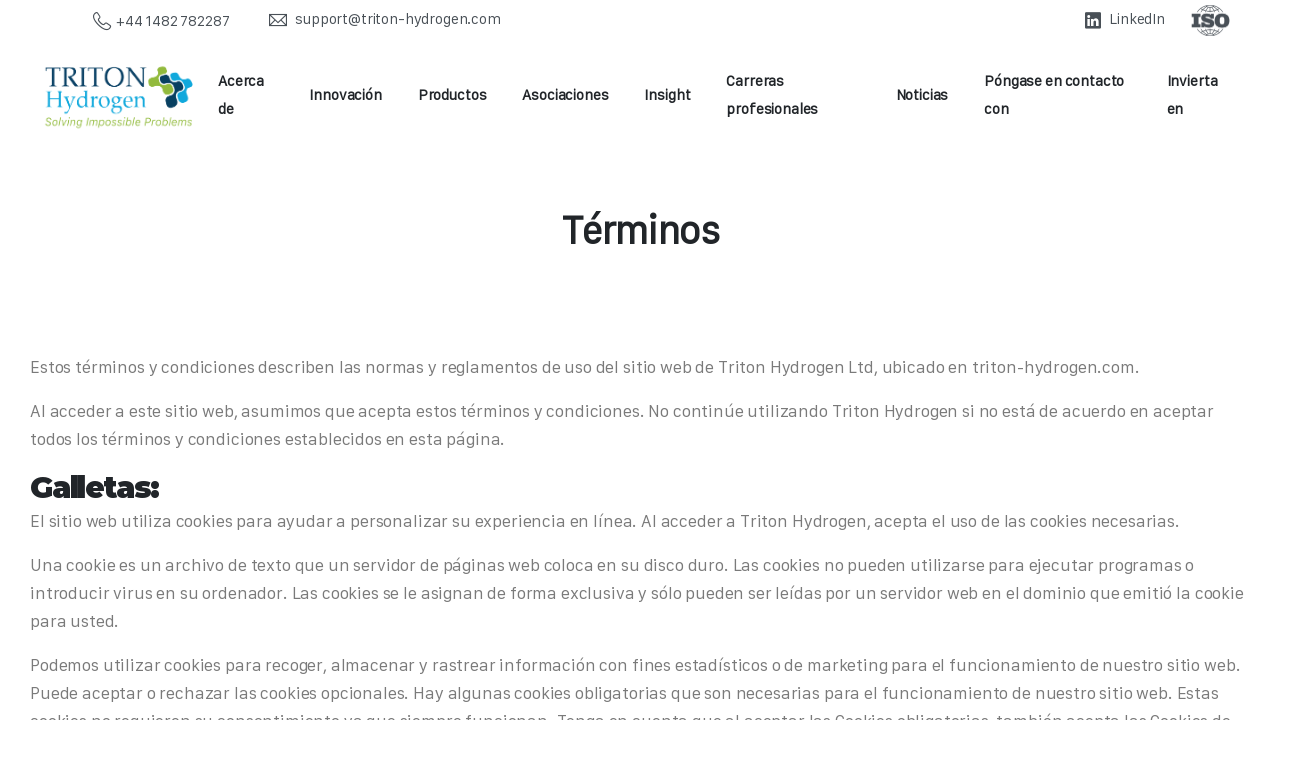

--- FILE ---
content_type: text/html; charset=UTF-8
request_url: https://triton-hydrogen.com/es/terminos/
body_size: 23481
content:
<!doctype html>
<html lang="es-ES" prefix="og: https://ogp.me/ns#">

<head>
	<meta charset="UTF-8">
	<meta name="viewport" content="width=device-width, initial-scale=1">
	<link rel="profile" href="https://gmpg.org/xfn/11">
	<link rel="pingback" href="https://triton-hydrogen.com/xmlrpc.php" />
	
<!-- Optimización para motores de búsqueda de Rank Math -  https://rankmath.com/ -->
<title>Términos - Triton Hydrogen</title>
<meta name="description" content="These terms and conditions outline the rules and regulations for the use of Triton Hydrogen Ltd&#039;s Website, located at triton-hydrogen.com."/>
<meta name="robots" content="index, follow, max-snippet:-1, max-video-preview:-1, max-image-preview:large"/>
<link rel="canonical" href="https://triton-hydrogen.com/es/terminos/" />
<meta property="og:locale" content="es_ES" />
<meta property="og:type" content="article" />
<meta property="og:title" content="Términos - Triton Hydrogen" />
<meta property="og:description" content="These terms and conditions outline the rules and regulations for the use of Triton Hydrogen Ltd&#039;s Website, located at triton-hydrogen.com." />
<meta property="og:url" content="https://triton-hydrogen.com/es/terminos/" />
<meta property="og:site_name" content="Tritonex" />
<meta property="og:updated_time" content="2023-12-12T09:20:11+00:00" />
<meta property="article:published_time" content="2023-05-16T23:59:48+01:00" />
<meta property="article:modified_time" content="2023-12-12T09:20:11+00:00" />
<meta name="twitter:card" content="summary_large_image" />
<meta name="twitter:title" content="Términos - Triton Hydrogen" />
<meta name="twitter:description" content="These terms and conditions outline the rules and regulations for the use of Triton Hydrogen Ltd&#039;s Website, located at triton-hydrogen.com." />
<meta name="twitter:label1" content="Tiempo de lectura" />
<meta name="twitter:data1" content="6 minutos" />
<script type="application/ld+json" class="rank-math-schema">{
    "@context": "https:\/\/schema.org",
    "@graph": [
        {
            "@type": "Organization",
            "@id": "https:\/\/triton-hydrogen.com\/es\/#organization",
            "name": "Tritonex",
            "url": "https:\/\/triton-hydrogen.com\/es",
            "logo": {
                "@type": "ImageObject",
                "@id": "https:\/\/triton-hydrogen.com\/es\/#logo",
                "url": "https:\/\/triton-hydrogen.com\/wp-content\/uploads\/2023\/05\/T_Logo.png",
                "contentUrl": "https:\/\/triton-hydrogen.com\/wp-content\/uploads\/2023\/05\/T_Logo.png",
                "caption": "Tritonex",
                "inLanguage": "es",
                "width": "2920",
                "height": "2640"
            }
        },
        {
            "@type": "WebSite",
            "@id": "https:\/\/triton-hydrogen.com\/es\/#website",
            "url": "https:\/\/triton-hydrogen.com\/es",
            "name": "Tritonex",
            "alternateName": "Triton",
            "publisher": {
                "@id": "https:\/\/triton-hydrogen.com\/es\/#organization"
            },
            "inLanguage": "es"
        },
        {
            "@type": "WebPage",
            "@id": "https:\/\/triton-hydrogen.com\/es\/terminos\/#webpage",
            "url": "https:\/\/triton-hydrogen.com\/es\/terminos\/",
            "name": "T\u00e9rminos - Triton Hydrogen",
            "datePublished": "2023-05-16T23:59:48+01:00",
            "dateModified": "2023-12-12T09:20:11+00:00",
            "isPartOf": {
                "@id": "https:\/\/triton-hydrogen.com\/es\/#website"
            },
            "inLanguage": "es"
        },
        {
            "@type": "Person",
            "@id": "https:\/\/triton-hydrogen.com\/es\/author\/supprt\/",
            "name": "Trit\u00f3n Hidr\u00f3geno",
            "url": "https:\/\/triton-hydrogen.com\/es\/author\/supprt\/",
            "image": {
                "@type": "ImageObject",
                "@id": "https:\/\/secure.gravatar.com\/avatar\/6db141212b1431b0673f1cd9ac9cb94899df9984462f0619cca6e93d3e8f01a3?s=96&amp;d=mm&amp;r=g",
                "url": "https:\/\/secure.gravatar.com\/avatar\/6db141212b1431b0673f1cd9ac9cb94899df9984462f0619cca6e93d3e8f01a3?s=96&amp;d=mm&amp;r=g",
                "caption": "Triton Hydrogen",
                "inLanguage": "es"
            },
            "sameAs": [
                "https:\/\/triton-hydrogen.com"
            ],
            "worksFor": {
                "@id": "https:\/\/triton-hydrogen.com\/es\/#organization"
            }
        },
        {
            "@type": "Article",
            "headline": "Terms - Triton Hydrogen",
            "keywords": "Terms",
            "datePublished": "2023-05-16T23:59:48+01:00",
            "dateModified": "2023-12-12T09:20:11+00:00",
            "author": {
                "@id": "https:\/\/triton-hydrogen.com\/es\/author\/supprt\/",
                "name": "Trit\u00f3n Hidr\u00f3geno"
            },
            "publisher": {
                "@id": "https:\/\/triton-hydrogen.com\/es\/#organization"
            },
            "description": "Estos t\u00e9rminos y condiciones describen las normas y reglamentos de uso del sitio web de Triton Hydrogen Ltd&#039;s, ubicado en triton-hydrogen.com.",
            "name": "T\u00e9rminos - Triton Hydrogen",
            "@id": "https:\/\/triton-hydrogen.com\/es\/terminos\/#richSnippet",
            "isPartOf": {
                "@id": "https:\/\/triton-hydrogen.com\/es\/terminos\/#webpage"
            },
            "inLanguage": "es",
            "mainEntityOfPage": {
                "@id": "https:\/\/triton-hydrogen.com\/es\/terminos\/#webpage"
            }
        }
    ]
}</script>
<!-- /Plugin Rank Math WordPress SEO -->

<link rel='dns-prefetch' href='//cdnjs.cloudflare.com' />
<link rel='dns-prefetch' href='//www.googletagmanager.com' />
<link rel='dns-prefetch' href='//fonts.googleapis.com' />
<link rel="alternate" type="application/rss+xml" title="Triton Hydrogen &raquo; Feed" href="https://triton-hydrogen.com/es/feed/" />
<link rel="alternate" type="application/rss+xml" title="Triton Hydrogen &raquo; Feed de los comentarios" href="https://triton-hydrogen.com/es/comments/feed/" />
            <meta property="og:image" content="https://triton-hydrogen.com/wp-content/uploads/2023/05/Triton-Square-e1684678091597.png" />
            <meta name="twitter:image" content="https://triton-hydrogen.com/wp-content/uploads/2023/05/Triton-Square-e1684678091597.png" />
<link rel="preconnect" href="https://fonts.gstatic.com/" crossorigin><link rel="preconnect" href="https://fonts.googleapis.com/" crossorigin><link rel="alternate" title="oEmbed (JSON)" type="application/json+oembed" href="https://triton-hydrogen.com/es/wp-json/oembed/1.0/embed?url=https%3A%2F%2Ftriton-hydrogen.com%2Fes%2Fterminos%2F" />
<link rel="alternate" title="oEmbed (XML)" type="text/xml+oembed" href="https://triton-hydrogen.com/es/wp-json/oembed/1.0/embed?url=https%3A%2F%2Ftriton-hydrogen.com%2Fes%2Fterminos%2F&#038;format=xml" />
<style id='wp-img-auto-sizes-contain-inline-css' type='text/css'>
img:is([sizes=auto i],[sizes^="auto," i]){contain-intrinsic-size:3000px 1500px}
/*# sourceURL=wp-img-auto-sizes-contain-inline-css */
</style>
<style id='wp-emoji-styles-inline-css' type='text/css'>

	img.wp-smiley, img.emoji {
		display: inline !important;
		border: none !important;
		box-shadow: none !important;
		height: 1em !important;
		width: 1em !important;
		margin: 0 0.07em !important;
		vertical-align: -0.1em !important;
		background: none !important;
		padding: 0 !important;
	}
/*# sourceURL=wp-emoji-styles-inline-css */
</style>
<link rel='stylesheet' id='contact-form-7-css' href='https://triton-hydrogen.com/wp-content/plugins/contact-form-7/includes/css/styles.css?ver=6.0.3' type='text/css' media='all' />
<link rel='stylesheet' id='simple-job-board-google-fonts-css' href='https://fonts.googleapis.com/css?family=Roboto%3A100%2C100i%2C300%2C300i%2C400%2C400i%2C500%2C500i%2C700%2C700i%2C900%2C900i&#038;ver=2.13.3' type='text/css' media='all' />
<link rel='stylesheet' id='sjb-fontawesome-css' href='https://triton-hydrogen.com/wp-content/plugins/simple-job-board/includes/css/font-awesome.min.css?ver=5.15.4' type='text/css' media='all' />
<link rel='stylesheet' id='simple-job-board-jquery-ui-css' href='https://triton-hydrogen.com/wp-content/plugins/simple-job-board/public/css/jquery-ui.css?ver=1.12.1' type='text/css' media='all' />
<link rel='stylesheet' id='simple-job-board-frontend-css' href='https://triton-hydrogen.com/wp-content/plugins/simple-job-board/public/css/simple-job-board-public.css?ver=3.0.0' type='text/css' media='all' />
<link rel='stylesheet' id='uaf_client_css-css' href='https://triton-hydrogen.com/wp-content/uploads/useanyfont/uaf.css?ver=1738754999' type='text/css' media='all' />
<link rel='stylesheet' id='trp-language-switcher-style-css' href='https://triton-hydrogen.com/wp-content/plugins/translatepress-multilingual/assets/css/trp-language-switcher.css?ver=2.9.4' type='text/css' media='all' />
<style id='pix-intro-handle-inline-css' type='text/css'>

	 body:not(.render) .pix-overlay-item {
		 opacity: 0 !important;
	 }
	 body:not(.pix-loaded) .pix-wpml-header-btn {
		 opacity: 0;
	 }
		 html:not(.render) {
			 background: #FFFFFF  !important;
		 }
		 .pix-page-loading-bg:after {
			 content: " ";
			 position: fixed;
			 top: 0;
			 left: 0;
			 width: 100vw;
			 height: 100vh;
			 display: block;
			 pointer-events: none;
			 transition: opacity .16s ease-in-out;
			 transform-style: flat;
			 z-index: 99999999999999999999;
			 opacity: 1;
			 background: #FFFFFF !important;
		 }
		 body.render .pix-page-loading-bg:after {
			 opacity: 0;
		 }
	 	 
/*# sourceURL=pix-intro-handle-inline-css */
</style>
<link rel='stylesheet' id='essentials-bootstrap-css' href='https://triton-hydrogen.com/wp-content/themes/essentials/inc/scss/bootstrap.min.css?ver=6.9' type='text/css' media='all' />
<link rel='stylesheet' id='pix-flickity-style-css' href='https://triton-hydrogen.com/wp-content/themes/essentials/css/build/flickity.min.css?ver=3.0.9' type='text/css' media='all' />
<link rel='stylesheet' id='essentials-pixicon-font-css' href='https://triton-hydrogen.com/wp-content/themes/essentials/css/build/pixicon-main/style.min.css?ver=3.0.9' type='text/css' media='all' />
<link rel='stylesheet' id='pix-popups-style-css' href='https://triton-hydrogen.com/wp-content/themes/essentials/css/jquery-confirm.min.css?ver=3.0.9' type='text/css' media='all' />
<link rel='stylesheet' id='essentials-select-css-css' href='https://triton-hydrogen.com/wp-content/themes/essentials/css/build/bootstrap-select.min.css?ver=3.0.9' type='text/css' media='all' />
<link rel='stylesheet' id='pix-essentials-style-2-css' href='https://triton-hydrogen.com/wp-content/uploads/wp-scss-cache/pix-essentials-style-2.css?ver=1747985015' type='text/css' media='all' />
<link rel='stylesheet' id='elementor-icons-css' href='https://triton-hydrogen.com/wp-content/plugins/elementor/assets/lib/eicons/css/elementor-icons.min.css?ver=5.35.0' type='text/css' media='all' />
<link rel='stylesheet' id='elementor-frontend-css' href='https://triton-hydrogen.com/wp-content/plugins/elementor/assets/css/frontend.min.css?ver=3.27.3' type='text/css' media='all' />
<link rel='stylesheet' id='elementor-post-6-css' href='https://triton-hydrogen.com/wp-content/uploads/elementor/css/post-6.css?ver=1738755003' type='text/css' media='all' />
<link rel='stylesheet' id='widget-text-editor-css' href='https://triton-hydrogen.com/wp-content/plugins/elementor/assets/css/widget-text-editor.min.css?ver=3.27.3' type='text/css' media='all' />
<link rel='stylesheet' id='elementor-post-5161-css' href='https://triton-hydrogen.com/wp-content/uploads/elementor/css/post-5161.css?ver=1738755076' type='text/css' media='all' />
<link rel='stylesheet' id='google-fonts-1-css' href='https://fonts.googleapis.com/css?family=Montserrat%3A100%2C100italic%2C200%2C200italic%2C300%2C300italic%2C400%2C400italic%2C500%2C500italic%2C600%2C600italic%2C700%2C700italic%2C800%2C800italic%2C900%2C900italic%7CComfortaa%3A100%2C100italic%2C200%2C200italic%2C300%2C300italic%2C400%2C400italic%2C500%2C500italic%2C600%2C600italic%2C700%2C700italic%2C800%2C800italic%2C900%2C900italic&#038;display=swap&#038;ver=6.9' type='text/css' media='all' />
<link rel="preconnect" href="https://fonts.gstatic.com/" crossorigin><script type="text/javascript" src="https://triton-hydrogen.com/wp-includes/js/jquery/jquery.min.js?ver=3.7.1" id="jquery-core-js"></script>
<script type="text/javascript" src="https://triton-hydrogen.com/wp-includes/js/jquery/jquery-migrate.min.js?ver=3.4.1" id="jquery-migrate-js"></script>

<!-- Fragmento de código de la etiqueta de Google (gtag.js) añadida por Site Kit -->
<!-- Fragmento de código de Google Analytics añadido por Site Kit -->
<script type="text/javascript" src="https://www.googletagmanager.com/gtag/js?id=GT-K4VMX8B" id="google_gtagjs-js" async></script>
<script type="text/javascript" id="google_gtagjs-js-after">
/* <![CDATA[ */
window.dataLayer = window.dataLayer || [];function gtag(){dataLayer.push(arguments);}
gtag("set","linker",{"domains":["triton-hydrogen.com"]});
gtag("js", new Date());
gtag("set", "developer_id.dZTNiMT", true);
gtag("config", "GT-K4VMX8B");
//# sourceURL=google_gtagjs-js-after
/* ]]> */
</script>
<link rel="https://api.w.org/" href="https://triton-hydrogen.com/es/wp-json/" /><link rel="alternate" title="JSON" type="application/json" href="https://triton-hydrogen.com/es/wp-json/wp/v2/pages/5161" /><link rel='shortlink' href='https://triton-hydrogen.com/es/?p=5161' />
<meta name="generator" content="Site Kit by Google 1.170.0" />            
                            <style type="text/css">
                    
                /* SJB Fonts */
                                        .sjb-page {
                            font-family: "Roboto", sans-serif;
                        }
                
                    /* Job Filters Background Color */
                    .sjb-page .sjb-filters
                    {
                        background-color: #f2f2f2;
                    }
                                                        
                    /* Listing & Detail Page Title Color */
                    .sjb-page .list-data .v1 .job-info h4 a , 
                    .sjb-page .list-data .v2 .job-info h4 a              
                    {
                        color: #3b3a3c;
                    }                
                                                        
                    /* Job Detail Page Headings */
                    .sjb-page .sjb-detail .list-data .v1 h3,
                    .sjb-page .sjb-detail .list-data .v2 h3,
                    .sjb-page .sjb-detail .list-data ul li::before,
                    .sjb-page .sjb-detail .list-data .v1 .job-detail h3,
                    .sjb-page .sjb-detail .list-data .v2 .job-detail h3,
                    .sjb-page .sjb-archive-page .job-title,
                    .sjb-page .job-features h3
                    {
                        color: #10a9dd; 
                    }
                                                        
                    /* Fontawesome Icon Color */
                    .sjb-page .list-data .v1 .job-type i,
                    .sjb-page .list-data .v1 .job-location i,
                    .sjb-page .list-data .v1 .job-date i,
                    .sjb-page .list-data .v2 .job-type i,
                    .sjb-page .list-data .v2 .job-location i,
                    .sjb-page .list-data .v2 .job-date i,
                    .sjb-page .sjb-detail .list-data .v2 .job-features .sjb-title-value h4 i,
                    .sjb-listing .list-data .v2 .job-features .sjb-title-value h4 i
                    {
                        color: #3b3a3c;
                    }

                    /* Fontawesome Text Color */
                    .sjb-page .list-data .v1 .job-type,
                    .sjb-page .list-data .v1 .job-location,
                    .sjb-page .list-data .v1 .job-date,
                    .sjb-page .list-data .v2 .job-type,
                    .sjb-page .list-data .v2 .job-location,
                    .sjb-page .list-data .v2 .job-date
                    {
                        color: #10a9dd;
                    }
                                                        
                    /* Job Filters-> All Buttons Background Color */
                    .sjb-page .btn-primary,
                    .sjb-page .btn-primary:hover,
                    .sjb-page .btn-primary:active:hover,
                    .sjb-page .btn-primary:active:focus,
                    .sjb-page .sjb-detail .jobpost-form .file div,                
                    .sjb-page .sjb-detail .jobpost-form .file:hover div
                    {
                        background-color: #10a9dd !important;
                        border: none !important;
                        color: #fff !important;
                    }
                    
                    .sjb-page .sjb-listing a.sjb_view_more_btn,
                    .sjb-page .sjb-listing a.sjb_view_less_btn
                    {
                        
                        color: #10a9dd !important;
                    }

                    /* Pagination Text Color */
                    /* Pagination Background Color */                
                    .sjb-page .pagination li.list-item span.current,
                    .sjb-page .pagination li.list-item a:hover, 
                    .sjb-page .pagination li.list-item span.current:hover
                    {
                        background: #094062;
                        border-color: #094062;                    
                        color: #fff;
                    }
                                                        
                </style>        
                <link rel="alternate" hreflang="en-GB" href="https://triton-hydrogen.com/terms/"/>
<link rel="alternate" hreflang="nb-NO" href="https://triton-hydrogen.com/no/vilkar/"/>
<link rel="alternate" hreflang="sv-SE" href="https://triton-hydrogen.com/sv/villkor/"/>
<link rel="alternate" hreflang="fi" href="https://triton-hydrogen.com/fi/ehdot/"/>
<link rel="alternate" hreflang="da-DK" href="https://triton-hydrogen.com/da/vilkar/"/>
<link rel="alternate" hreflang="es-ES" href="https://triton-hydrogen.com/es/terminos/"/>
<link rel="alternate" hreflang="de-DE" href="https://triton-hydrogen.com/de/bedingungen/"/>
<link rel="alternate" hreflang="nl-NL" href="https://triton-hydrogen.com/nl/voorwaarden/"/>
<link rel="alternate" hreflang="pl-PL" href="https://triton-hydrogen.com/pl/warunki/"/>
<link rel="alternate" hreflang="fr-FR" href="https://triton-hydrogen.com/fr/termes/"/>
<link rel="alternate" hreflang="zh-CN" href="https://triton-hydrogen.com/zh/条件/"/>
<link rel="alternate" hreflang="ja" href="https://triton-hydrogen.com/jp/条件/"/>
<link rel="alternate" hreflang="ko-KR" href="https://triton-hydrogen.com/ko/약관/"/>
<link rel="alternate" hreflang="pa-IN" href="https://triton-hydrogen.com/pa/terms/"/>
<link rel="alternate" hreflang="hi-IN" href="https://triton-hydrogen.com/hi/terms/"/>
<link rel="alternate" hreflang="ru-RU" href="https://triton-hydrogen.com/ru/термины/"/>
<link rel="alternate" hreflang="fa-IR" href="https://triton-hydrogen.com/fa/terms/"/>
<link rel="alternate" hreflang="id-ID" href="https://triton-hydrogen.com/id/persyaratan/"/>
<link rel="alternate" hreflang="en" href="https://triton-hydrogen.com/terms/"/>
<link rel="alternate" hreflang="nb" href="https://triton-hydrogen.com/no/vilkar/"/>
<link rel="alternate" hreflang="sv" href="https://triton-hydrogen.com/sv/villkor/"/>
<link rel="alternate" hreflang="da" href="https://triton-hydrogen.com/da/vilkar/"/>
<link rel="alternate" hreflang="es" href="https://triton-hydrogen.com/es/terminos/"/>
<link rel="alternate" hreflang="de" href="https://triton-hydrogen.com/de/bedingungen/"/>
<link rel="alternate" hreflang="nl" href="https://triton-hydrogen.com/nl/voorwaarden/"/>
<link rel="alternate" hreflang="pl" href="https://triton-hydrogen.com/pl/warunki/"/>
<link rel="alternate" hreflang="fr" href="https://triton-hydrogen.com/fr/termes/"/>
<link rel="alternate" hreflang="zh" href="https://triton-hydrogen.com/zh/条件/"/>
<link rel="alternate" hreflang="ko" href="https://triton-hydrogen.com/ko/약관/"/>
<link rel="alternate" hreflang="pa" href="https://triton-hydrogen.com/pa/terms/"/>
<link rel="alternate" hreflang="hi" href="https://triton-hydrogen.com/hi/terms/"/>
<link rel="alternate" hreflang="ru" href="https://triton-hydrogen.com/ru/термины/"/>
<link rel="alternate" hreflang="fa" href="https://triton-hydrogen.com/fa/terms/"/>
<link rel="alternate" hreflang="id" href="https://triton-hydrogen.com/id/persyaratan/"/>
<meta name="generator" content="Elementor 3.27.3; features: additional_custom_breakpoints; settings: css_print_method-external, google_font-enabled, font_display-swap">
			<style>
				.e-con.e-parent:nth-of-type(n+4):not(.e-lazyloaded):not(.e-no-lazyload),
				.e-con.e-parent:nth-of-type(n+4):not(.e-lazyloaded):not(.e-no-lazyload) * {
					background-image: none !important;
				}
				@media screen and (max-height: 1024px) {
					.e-con.e-parent:nth-of-type(n+3):not(.e-lazyloaded):not(.e-no-lazyload),
					.e-con.e-parent:nth-of-type(n+3):not(.e-lazyloaded):not(.e-no-lazyload) * {
						background-image: none !important;
					}
				}
				@media screen and (max-height: 640px) {
					.e-con.e-parent:nth-of-type(n+2):not(.e-lazyloaded):not(.e-no-lazyload),
					.e-con.e-parent:nth-of-type(n+2):not(.e-lazyloaded):not(.e-no-lazyload) * {
						background-image: none !important;
					}
				}
			</style>
			<meta name="generator" content="Powered by Slider Revolution 6.7.28 - responsive, Mobile-Friendly Slider Plugin for WordPress with comfortable drag and drop interface." />
<style class='wp-fonts-local' type='text/css'>
@font-face{font-family:galvji;font-style:normal;font-weight:400;font-display:fallback;src:url('https://triton-hydrogen.com/wp-content/uploads/useanyfont/5597Galvji.woff2') format('woff2');}
</style>
<link rel="icon" href="https://triton-hydrogen.com/wp-content/uploads/2023/05/T_Logo_fav-75x75.png" sizes="32x32" />
<link rel="icon" href="https://triton-hydrogen.com/wp-content/uploads/2023/05/T_Logo_fav-400x400.png" sizes="192x192" />
<link rel="apple-touch-icon" href="https://triton-hydrogen.com/wp-content/uploads/2023/05/T_Logo_fav-400x400.png" />
<meta name="msapplication-TileImage" content="https://triton-hydrogen.com/wp-content/uploads/2023/05/T_Logo_fav-400x400.png" />
<script>function setREVStartSize(e){
			//window.requestAnimationFrame(function() {
				window.RSIW = window.RSIW===undefined ? window.innerWidth : window.RSIW;
				window.RSIH = window.RSIH===undefined ? window.innerHeight : window.RSIH;
				try {
					var pw = document.getElementById(e.c).parentNode.offsetWidth,
						newh;
					pw = pw===0 || isNaN(pw) || (e.l=="fullwidth" || e.layout=="fullwidth") ? window.RSIW : pw;
					e.tabw = e.tabw===undefined ? 0 : parseInt(e.tabw);
					e.thumbw = e.thumbw===undefined ? 0 : parseInt(e.thumbw);
					e.tabh = e.tabh===undefined ? 0 : parseInt(e.tabh);
					e.thumbh = e.thumbh===undefined ? 0 : parseInt(e.thumbh);
					e.tabhide = e.tabhide===undefined ? 0 : parseInt(e.tabhide);
					e.thumbhide = e.thumbhide===undefined ? 0 : parseInt(e.thumbhide);
					e.mh = e.mh===undefined || e.mh=="" || e.mh==="auto" ? 0 : parseInt(e.mh,0);
					if(e.layout==="fullscreen" || e.l==="fullscreen")
						newh = Math.max(e.mh,window.RSIH);
					else{
						e.gw = Array.isArray(e.gw) ? e.gw : [e.gw];
						for (var i in e.rl) if (e.gw[i]===undefined || e.gw[i]===0) e.gw[i] = e.gw[i-1];
						e.gh = e.el===undefined || e.el==="" || (Array.isArray(e.el) && e.el.length==0)? e.gh : e.el;
						e.gh = Array.isArray(e.gh) ? e.gh : [e.gh];
						for (var i in e.rl) if (e.gh[i]===undefined || e.gh[i]===0) e.gh[i] = e.gh[i-1];
											
						var nl = new Array(e.rl.length),
							ix = 0,
							sl;
						e.tabw = e.tabhide>=pw ? 0 : e.tabw;
						e.thumbw = e.thumbhide>=pw ? 0 : e.thumbw;
						e.tabh = e.tabhide>=pw ? 0 : e.tabh;
						e.thumbh = e.thumbhide>=pw ? 0 : e.thumbh;
						for (var i in e.rl) nl[i] = e.rl[i]<window.RSIW ? 0 : e.rl[i];
						sl = nl[0];
						for (var i in nl) if (sl>nl[i] && nl[i]>0) { sl = nl[i]; ix=i;}
						var m = pw>(e.gw[ix]+e.tabw+e.thumbw) ? 1 : (pw-(e.tabw+e.thumbw)) / (e.gw[ix]);
						newh =  (e.gh[ix] * m) + (e.tabh + e.thumbh);
					}
					var el = document.getElementById(e.c);
					if (el!==null && el) el.style.height = newh+"px";
					el = document.getElementById(e.c+"_wrapper");
					if (el!==null && el) {
						el.style.height = newh+"px";
						el.style.display = "block";
					}
				} catch(e){
					console.log("Failure at Presize of Slider:" + e)
				}
			//});
		  };</script>
		<style type="text/css" id="wp-custom-css">
			#rev_slider_4_1_wrapper .zeus .tp-bullet-title, #rev_slider_4_1_wrapper .zeus .tp-bullet-imageoverlay, #rev_slider_4_1_wrapper .zeus .tp-bullet-image, #rev_slider_4_1_wrapper .zeus .tp-bullet-imageoverlay {
	display:none !important;
}
#rev_slider_4_1_wrapper .zeus .tp-bullet-title {
  font-size: 10px !important;
  bottom: 30px !important;
}

h2, h3, h4, h5, h6, .page-id-3439 h1 .text-heading-default {
  font-weight: 900 !important;
  font-family: 'Montserrat', arial, sans-serif !important;
}

.elementor-element-e29ab4f h2, .pix-feature-el h3 {
	font-size:1.875rem;
}
.pix-feature-el h3, .page-id-3439 h1 .text-heading-default {
	text-transform:uppercase;
}

.page-id-3439 h1 .text-heading-default {
	color: #094062 !important;
	font-size: 48px;
}

.pix-promo-box h2 {
	font-size: 1.5rem;
}
 
.line-height-1 {
    line-height: 1rem;
    font-family: "galvji", arial, Sans-serif;
    font-weight: 100;
    font-size: 16px;
}

a[href^=tel] {
    text-decoration: inherit;
    font-family: "galvji", arial, Sans-serif;
	font-weight: 900;
    margin-right: 40px;}




.pix-main-menu .nav-style-megamenu>li.nav-item {
    position: relative;
	font-family: 'galvji', arial, sans-serif;}


#menu-minimal-menu-1 {
    position: relative;
	font-family: 'galvji', arial, sans-serif;}

#page > div.pix-header-transparent.pix-is-sticky-header.pix-header-transparent-parent.sticky-top2.position-relative > div > div.pix-topbar.position-relative.pix-header-desktop.pix-topbar-normal.bg-white.text-white.sticky-top2.p-sticky > div > div > div.col-12.col-lg-6.column.text-right.justify-content-end.pix-header-min-height.py-md-0.d-flex.align-items-center.justify-content-end > div.d-inline-flex.line-height-1.align-items-center.text-sm.pix-header-text.pix-py-5.text-body-default.mb-0 > span{font-family: 'galvji', arial, sans-serif!important;}


#mobile_head > div > nav > div:nth-child(5) > span{font-size:11px!important;}

#mobile_head > div > nav > div.d-inline-flex.line-height-1.align-items-center.text-sm.pix-header-text.pix-py-5.text-heading-default.font-weight-bold.mb-0 > span{ font-family: "Montserrat", Sans-serif;
  
    font-weight: 100;
    letter-spacing: 0px!important;}
   


.betterdocs-sidebar-content.betterdocs-category-sidebar .docs-item-count {
    background-color: #10a9dd!important;
}

.betterdocs-wraper.betterdocs-main-wraper {
    background-color: #ffffff;
    padding-top: 150px;
}



.betterdocs-search-form-wrap {
    /* background-color: #10a9de; */
    padding-top: 50px;
    background: rgb(9,64,98);
	background: linear-gradient(36deg, rgb(147 187 62 / 31%) 0%, rgb(16 169 221 / 77%) 100%);}

#betterdocs-single-main > div.betterdocs-credit{display:none!important;}

#betterdocs-single-main > div.betterdocs-entry-footer > div.betterdocs-article-reactions > div{display:none!important;}

.sjb-page * {
    -webkit-box-sizing: border-box;
    -moz-box-sizing: border-box;
    box-sizing: border-box;
	font-family: 'galvji', arial, sans-serif;}

#post-3367 > div > div > section.elementor-section.elementor-top-section.elementor-element.elementor-element-1d8623f.elementor-section-boxed.elementor-section-height-default.elementor-section-height-default > div.elementor-container.elementor-column-gap-default > div > div > div.elementor-element.elementor-element-0581d5b.elementor-widget.elementor-widget-shortcode > div > div > div > div.sjb-listing > div > div.list-data > div > header > div > div.col-md-11.col-sm-10 > div > div.col-md-3.col-sm-4.col-xs-12 > div > i{font-family: 'Font Awesome 5 Free';}

#sjb-not-found-v1{display:none!important;}

#post-3367 > div > div > section.elementor-section.elementor-top-section.elementor-element.elementor-element-1d8623f.elementor-section-boxed.elementor-section-height-default.elementor-section-height-default > div.elementor-container.elementor-column-gap-default > div > div > div.elementor-element.elementor-element-0581d5b.elementor-widget.elementor-widget-shortcode > div > div > div > div.sjb-listing > div > div > p.no-job-listing-text{letter-spacing:0px;}

#post-3683 > div > div > section.elementor-section.elementor-top-section.elementor-element.elementor-element-60eac40.elementor-section-stretched.elementor-section-full_width.elementor-section-height-default.elementor-section-height-default > div > div.elementor-column.elementor-col-25.elementor-top-column.elementor-element.elementor-element-ed2f91f > div > div.elementor-element.elementor-element-287f12a.elementor-widget.elementor-widget-pix-heading > div > div > div > div > h3{ font-family: "Montserrat", Sans-serif;
  
    font-weight: 100;
    letter-spacing: 0px!important;
    font-size: 42px;
    
    text-transform: uppercase;}

#post-5 > div > div > section.elementor-section.elementor-top-section.elementor-element.elementor-element-7fbf07a.elementor-section-boxed.elementor-section-height-default.elementor-section-height-default > div > div > div > div.elementor-element.elementor-element-edb1ae7.elementor-widget.elementor-widget-pix-promo-box > div > div > a > div > h1{text-transform: uppercase;  font-family: "Montserrat", Sans-serif;
  
    font-weight: 100;
    letter-spacing: 0px!important;font-size: 50px!important;}

#post-5 > div > div > section.elementor-section.elementor-top-section.elementor-element.elementor-element-7fbf07a.elementor-section-boxed.elementor-section-height-default.elementor-section-height-default > div > div > div > div.elementor-element.elementor-element-7517702.elementor-widget.elementor-widget-pix-promo-box > div > div > a > div > h1{text-transform: uppercase;  font-family: "Montserrat", Sans-serif;
  
    font-weight: 100;
    letter-spacing: 0px!important; font-size: 50px!important;}


#post-3683 > div > div > section.elementor-section.elementor-top-section.elementor-element.elementor-element-31ee8665.elementor-section-stretched.elementor-section-full_width.elementor-section-height-default.elementor-section-height-default > div > div.elementor-column.elementor-col-25.elementor-top-column.elementor-element.elementor-element-4d24e4fd > div > div.elementor-element.elementor-element-dd23d1e.elementor-widget.elementor-widget-pix-heading > div > div > div > div > h3{text-transform: uppercase;   font-family: "Montserrat", Sans-serif;
  
    font-weight: 100;
    letter-spacing: 0px!important;font-size: 42px!important;}

#post-3683 > div > div > section.elementor-section.elementor-top-section.elementor-element.elementor-element-1d8623f.elementor-section-boxed.elementor-section-height-default.elementor-section-height-default > div.elementor-container.elementor-column-gap-default > div > div > section > div > div.elementor-column.elementor-col-50.elementor-inner-column.elementor-element.elementor-element-3ed3bfb.animated.fadeInLeft > div > div.elementor-element.elementor-element-5cb7de0c.elementor-widget.elementor-widget-pix-team-member > div > div > div > h6{ font-family: "Montserrat", Sans-serif;
  
    font-weight: 100;
    letter-spacing: 0px!important;text-transform:uppercase!important;}


#post-3683 > div > div > section.elementor-section.elementor-top-section.elementor-element.elementor-element-1d8623f.elementor-section-boxed.elementor-section-height-default.elementor-section-height-default > div.elementor-container.elementor-column-gap-default > div > div > section > div > div.elementor-column.elementor-col-50.elementor-inner-column.elementor-element.elementor-element-a8d196b.animated.fadeInRight > div > div.elementor-element.elementor-element-9f1fe0f.elementor-widget.elementor-widget-pix-team-member > div > div > div > h6{
     font-family: "Montserrat", Sans-serif;
  
    font-weight: 100;
    letter-spacing: 0px!important;text-transform:uppercase!important;}

#post-3683 > div > div > section.elementor-section.elementor-top-section.elementor-element.elementor-element-dbea3f2.elementor-section-content-middle.elementor-section-boxed.elementor-section-height-default.elementor-section-height-default > div > div > div > section > div > div.elementor-column.elementor-col-50.elementor-inner-column.elementor-element.elementor-element-3ed3bfb.animated.fadeInLeft > div > div.elementor-element.elementor-element-5cb7de0c.elementor-widget.elementor-widget-pix-team-member > div > div > div > h3{ font-family: "Montserrat", Sans-serif!important;
  
    font-weight: 900!important;
    letter-spacing: 0px!important;text-transform:uppercase!important;    font-size: 25px!important;}

#post-3683 > div > div > section.elementor-section.elementor-top-section.elementor-element.elementor-element-dbea3f2.elementor-section-content-middle.elementor-section-boxed.elementor-section-height-default.elementor-section-height-default > div > div > div > section > div > div.elementor-column.elementor-col-50.elementor-inner-column.elementor-element.elementor-element-a8d196b.animated.fadeInRight > div > div.elementor-element.elementor-element-9f1fe0f.elementor-widget.elementor-widget-pix-team-member > div > div > div > h3{ font-family: "Montserrat", arial, Sans-serif!important;
  
    font-weight: 900;
    letter-spacing: 0px!important;  font-size: 25px!important;}

#post-3683 > div > div > section.elementor-section.elementor-top-section.elementor-element.elementor-element-dbea3f2.elementor-section-content-middle.elementor-section-boxed.elementor-section-height-default.elementor-section-height-default > div > div > div > section > div > div.elementor-column.elementor-col-50.elementor-inner-column.elementor-element.elementor-element-a8d196b.animated.fadeInRight > div > div.elementor-element.elementor-element-9f1fe0f.elementor-widget.elementor-widget-pix-team-member > div > div > div > h3{ font-family: "Montserrat", arial, Sans-serif!important;
      font-family: "Montserrat", arial, Sans-serif!important;
    font-weight: 900!important;
    text-transform: uppercase;

    letter-spacing: 0px!important;  font-size: 25px!important;}



#post-3683 > div > div > section.elementor-section.elementor-top-section.elementor-element.elementor-element-dbea3f2.elementor-section-content-middle.elementor-section-boxed.elementor-section-height-default.elementor-section-height-default > div > div > div > section > div > div.elementor-column.elementor-col-50.elementor-inner-column.elementor-element.elementor-element-a8d196b.animated.fadeInRight > div > div.elementor-element.elementor-element-9f1fe0f.elementor-widget.elementor-widget-pix-team-member > div > div > div > h6{ font-family: "Montserrat", Sans-serif;
  
    font-weight: 100;
    letter-spacing: 0px!important;text-transform:uppercase!important;    font-size: 15px!important;}

#post-3683 > div > div > section.elementor-section.elementor-top-section.elementor-element.elementor-element-dbea3f2.elementor-section-content-middle.elementor-section-boxed.elementor-section-height-default.elementor-section-height-default > div > div > div > section > div > div.elementor-column.elementor-col-50.elementor-inner-column.elementor-element.elementor-element-3ed3bfb.animated.fadeInLeft > div > div.elementor-element.elementor-element-5cb7de0c.elementor-widget.elementor-widget-pix-team-member > div > div > div > h6{
    font-family: "Montserrat", Sans-serif;
  
    font-weight: 100;
    letter-spacing: 0px!important;text-transform:uppercase!important;    font-size: 15px!important;}


#post-3683 > div > div > section.elementor-section.elementor-top-section.elementor-element.elementor-element-1d8623f.elementor-section-boxed.elementor-section-height-default.elementor-section-height-default > div.elementor-container.elementor-column-gap-default > div > div > section > div > div.elementor-column.elementor-col-50.elementor-inner-column.elementor-element.elementor-element-3ed3bfb.animated.fadeInLeft > div > div.elementor-element.elementor-element-5cb7de0c.elementor-widget.elementor-widget-pix-team-member > div > div > div > h3{ font-family: "Montserrat", Sans-serif;
  
    font-weight: 100;
    letter-spacing: 0px!important;  font-size: 25px!important;}


#post-3683 > div > div > section.elementor-section.elementor-top-section.elementor-element.elementor-element-1d8623f.elementor-section-boxed.elementor-section-height-default.elementor-section-height-default > div.elementor-container.elementor-column-gap-default > div > div > section > div > div.elementor-column.elementor-col-50.elementor-inner-column.elementor-element.elementor-element-a8d196b.animated.fadeInRight > div > div.elementor-element.elementor-element-9f1fe0f.elementor-widget.elementor-widget-pix-team-member > div > div > div > h3{ font-family: "Montserrat", Sans-serif;
  
    font-weight: 100;
    letter-spacing: 0px!important;}

 div > div > div.flex-column.col-md-6 > div > div.card-img-overlay.h-100.d-flex.flex-column.justify-content-end > div > div > div > div.pix-post-meta-comments.text-right.pr-2{display:none!important;}

 div > div > div.flex-column.col-md-6 > div > div.card-img-overlay.h-100.d-flex.flex-column.justify-content-end > div > div > div > div.text-right.text-sm{display:none!important;}

 div > div > div.flex-column.col-md-6 > div > div > div > div.d-flex.align-items-end.w-100 > div{display:none!important;}

#sliding-text-176624806 > h1
{  font-family: "Montserrat", Sans-serif;
  
    font-weight: 100;
    letter-spacing: 0px!important;}

#post-3683 > div > div > section.elementor-section.elementor-top-section.elementor-element.elementor-element-dbea3f2.elementor-section-content-middle.elementor-section-boxed.elementor-section-height-default.elementor-section-height-default > div > div.elementor-column.elementor-col-33.elementor-top-column.elementor-element.elementor-element-5af8c03 > div > div.elementor-element.elementor-element-2d1da7f.elementor-widget.elementor-widget-pix-heading > div > div > div > div > div > h2{font-weight:900!important;}

#post-3367 > div > div > section.elementor-section.elementor-top-section.elementor-element.elementor-element-1d8623f.elementor-section-boxed.elementor-section-height-default.elementor-section-height-default > div.elementor-container.elementor-column-gap-default > div > div > div.elementor-element.elementor-element-0581d5b.elementor-widget.elementor-widget-shortcode > div > div > div > div.popup-outer > div > div > div.list-data > div.v1 > header > div > div.col-md-11.col-sm-10.header-margin-top > div > div.col-md-3.col-sm-4 > div > i{    font-family: 'Font Awesome 5 Free';}



#post-3683 > div > div > section.elementor-section.elementor-top-section.elementor-element.elementor-element-efd4922.elementor-section-content-middle.elementor-section-boxed.elementor-section-height-default.elementor-section-height-default > div > div.elementor-column.elementor-col-33.elementor-top-column.elementor-element.elementor-element-bc94b87 > div > div.elementor-element.elementor-element-2d0c00f.elementor-widget.elementor-widget-pix-heading > div > div > div > div > div > h2{    font-weight: 900!important;}

.job-title{ font-family: "Montserrat", arial, Sans-serif!important;
  
    font-weight: 900;text-transform:uppercase!important;
    letter-spacing: 0px!important;}


.company-name{ font-family: "Montserrat", arial, Sans-serif!important;
  
    font-weight: 900;text-transform:uppercase!important;
    letter-spacing: 0px!important;}

#post-3683 > div > div > section.elementor-section.elementor-top-section.elementor-element.elementor-element-1d8623f.elementor-section-boxed.elementor-section-height-default.elementor-section-height-default > div.elementor-container.elementor-column-gap-default > div > div > div > div > div > div > div > h3{ font-family: "Montserrat", Sans-serif;
  
    font-weight: 100;
    letter-spacing: 0px!important;}


#sliding-text-191525513{font-family: "Montserrat", 'galvji', Sans-serif!important; font-weight: 100; letter-spacing: 0px!important;}

.elementor-5 .elementor-element.elementor-element-5f0481f .pix-sliding-headline-2 span, .elementor-5 .elementor-element.elementor-element-5f0481f .body-font{
    font-weight: 900!important;
    font-family: 'Montserrat', arial, sans-serif!important;
    text-transform: uppercase;
}

#wpforo{    font-family: 'galvji', arial, sans-serif!important;}

#masthead > div > nav > div.d-inline-flex.line-height-1.align-items-center.text-sm.pix-header-text.pix-py-5.text-heading-default.font-weight-bold.mb-0 > span{font-family:'montserrat', 'galvji', arial, sans-serif!important;text-transform:uppercase!important;font-weight:900!important;}

#mobile_head > div > nav > div.d-inline-flex.line-height-1.align-items-center.text-sm.pix-header-text.pix-py-5.text-heading-default.font-weight-bold.mb-0 > span{font-family:'montserrat', 'galvji', arial, sans-serif!important;text-transform:uppercase!important;font-weight:900!important;}

@media (min-width: 992px){
.nav-item:not(.mega-item) .container *:first-child {
    border-radius: 5px;
    font-weight: 900!important;
    font-size: 15px!important;
	}}

#pix_section_features > div.elementor-container.elementor-column-gap-default > div > div > section.elementor-section.elementor-inner-section.elementor-element.elementor-element-c950d37.elementor-section-boxed.elementor-section-height-default.elementor-section-height-default > div > div > div > div > div > div > div > div > div > h2{
font-family: "montserrat", Sans-serif;
    font-size: 45px;
    letter-spacing: -1px;
    font-weight: 900;
}

#post-3683 > div > div > section.elementor-section.elementor-top-section.elementor-element.elementor-element-1d8623f.elementor-section-boxed.elementor-section-height-default.elementor-section-height-default > div.elementor-container.elementor-column-gap-default > div > div > div > div > div > div > div > h3{font-family:'montserrat', 'galvji', arial, sans-serif!important;text-transform:uppercase!important;font-weight:900!important;}

#post-3683 > div > div > section.elementor-section.elementor-top-section.elementor-element.elementor-element-31ee8665.elementor-section-stretched.elementor-section-full_width.elementor-section-height-default.elementor-section-height-default > div > div.elementor-column.elementor-col-25.elementor-top-column.elementor-element.elementor-element-4d24e4fd > div > div.elementor-element.elementor-element-dd23d1e.elementor-widget.elementor-widget-pix-heading > div > div > div > div > h3{font-family:'montserrat', 'galvji', arial, sans-serif!important;text-transform:uppercase!important;font-weight:900!important;}

#post-3683 > div > div > section.elementor-section.elementor-top-section.elementor-element.elementor-element-60eac40.elementor-section-stretched.elementor-section-full_width.elementor-section-height-default.elementor-section-height-default > div > div.elementor-column.elementor-col-25.elementor-top-column.elementor-element.elementor-element-ed2f91f > div > div.elementor-element.elementor-element-287f12a.elementor-widget.elementor-widget-pix-heading > div > div > div > div > h3{font-family:'montserrat', 'galvji', arial, sans-serif!important;text-transform:uppercase!important;font-weight:900!important;}



#post-3683 > div > div > section.elementor-section.elementor-top-section.elementor-element.elementor-element-efd4922.elementor-section-content-middle.elementor-section-boxed.elementor-section-height-default.elementor-section-height-default > div > div.elementor-column.elementor-col-33.elementor-top-column.elementor-element.elementor-element-f5f3c33 > div > div.elementor-element.elementor-element-522f119.elementor-widget.elementor-widget-pix-heading > div > div > div > div > h3{font-family:'montserrat', 'galvji', arial, sans-serif!important;text-transform:uppercase!important;font-weight:900!important;}



#betterdocs-single-main > div.betterdocs-entry-footer > div.feedback-update-form > div.feedback-form > a > span{display:none!important;}



.betterdocs-single-wraper .betterdocs-content-area #betterdocs-sidebar {
    flex: 0 0 30%;
    max-width: 300px
}

#\38 7_646e18983c4d8{    height: 605px!important;}


.postid-8278 #pix-page-footer{display:none!important;}

.page-id-3683 #pix-page-footer{display:none!important;}

div > div > section.elementor-section.elementor-top-section.elementor-element.elementor-element-00ea702.elementor-section-boxed.elementor-section-height-default.elementor-section-height-default > div > div > div > div.elementor-element.elementor-element-e87c55b.elementor-widget.elementor-widget-pix-promo-box > div > div > a > div > h2{font-family: 'Montserrat', arial, sans-serif!important;
    font-weight: 900;
    font-size: 30px!important;
    text-transform: uppercase!important;}

 div > div > section.elementor-section.elementor-top-section.elementor-element.elementor-element-00ea702.elementor-section-boxed.elementor-section-height-default.elementor-section-height-default > div > div > div > div.elementor-element.elementor-element-783cc5e.elementor-widget.elementor-widget-pix-promo-box > div > div > a > div > h2{font-family: 'Montserrat', arial, sans-serif!important;
    font-weight: 900;
    font-size: 30px!important;
    text-transform: uppercase!important;}


div > div > section.elementor-section.elementor-top-section.elementor-element.elementor-element-00ea702.elementor-section-boxed.elementor-section-height-default.elementor-section-height-default > div > div > div > div.elementor-element.elementor-element-1633e4a.elementor-widget.elementor-widget-pix-promo-box > div > div > a > div > h2{font-family: 'Montserrat', arial, sans-serif!important;
    font-weight: 900;
    font-size: 30px!important;
    text-transform: uppercase!important;}

#post-5 > div > div > section.elementor-section.elementor-top-section.elementor-element.elementor-element-00ea702.elementor-section-boxed.elementor-section-height-default.elementor-section-height-default > div > div > div > div.elementor-element.elementor-element-4bd4cf7.elementor-widget.elementor-widget-pix-promo-box > div > div > a > div > h2{font-family: 'Montserrat', arial, sans-serif!important;
    font-weight: 900;
    font-size: 30px!important;
    text-transform: uppercase!important;}

#duo-icon-190939178 > h4{font-family: 'Montserrat', arial, sans-serif!important;
    font-weight: 900;
    font-size: 30px!important;
    text-transform: uppercase!important;}

#duo-icon-149122860 > h4{font-family: 'Montserrat', arial, sans-serif!important;
    font-weight: 900;
    font-size: 30px!important;
    text-transform: uppercase!important;}

#duo-icon-65609098 > h4{font-family: 'Montserrat', arial, sans-serif!important;
    font-weight: 900;
    font-size: 30px!important;
    text-transform: uppercase!important;}

.term-hydrogen-insights #pix-page-footer > div{display:none!important;}

 div > div > section.elementor-section.elementor-top-section.elementor-element.elementor-element-efd4922.elementor-section-content-middle.elementor-section-boxed.elementor-section-height-default.elementor-section-height-default > div > div.elementor-column.elementor-col-50.elementor-top-column.elementor-element.elementor-element-bc94b87 > div > div.elementor-element.elementor-element-2d0c00f.elementor-widget.elementor-widget-pix-heading > div > div > div > div > div > h2
{    font-family: "Montserrat", Sans-serif;
    font-size: 48px;
    font-weight: 900!important;
    text-transform: uppercase;}

#post-3683 > div > div > section.elementor-section.elementor-top-section.elementor-element.elementor-element-efd4922.elementor-section-content-middle.elementor-section-boxed.elementor-section-height-default.elementor-section-height-default > div > div.elementor-column.elementor-col-33.elementor-top-column.elementor-element.elementor-element-ab19be5 > div > div > div > div > a > div > h2{  font-family: "Montserrat", arial, Sans-serif;
    font-size: 24px;
    font-weight: 900!important;
    text-transform: uppercase;}


#post-6012 > div > div > section.elementor-section.elementor-top-section.elementor-element.elementor-element-294954d.elementor-section-boxed.elementor-section-height-default.elementor-section-height-default > div > div.elementor-column.elementor-col-50.elementor-top-column.elementor-element.elementor-element-b137835 > div > div.elementor-element.elementor-element-406bd0e.elementor-widget.elementor-widget-pix-promo-box > div > div > a > div > h2{  font-family: "Montserrat", arial, Sans-serif;
    font-size: 24px;
    font-weight: 900!important;
    text-transform: uppercase;}

#post-5898 > div > div > section.elementor-section.elementor-top-section.elementor-element.elementor-element-baac5e0.elementor-section-boxed.elementor-section-height-default.elementor-section-height-default > div > div > div > div > div > div > a > div > h2{  font-family: "Montserrat", arial, Sans-serif;
    font-size: 24px;
    font-weight: 900!important;
    text-transform: uppercase;}

#post-4568 > div > div > section.elementor-section.elementor-top-section.elementor-element.elementor-element-42cf4d5.elementor-section-boxed.elementor-section-height-default.elementor-section-height-default > div > div > div > div > div > div > a > div > h2{  font-family: "Montserrat", arial, Sans-serif;
    font-size: 24px;
    font-weight: 900!important;
    text-transform: uppercase;}

#post-3443 > div > div > section.elementor-section.elementor-top-section.elementor-element.elementor-element-a37e1aa.elementor-section-boxed.elementor-section-height-default.elementor-section-height-default > div > div > div > div > div > div > a > div > h2{  font-family: "Montserrat", arial, Sans-serif;
    font-size: 24px;
    font-weight: 900!important;
    text-transform: uppercase;}

#post-3367 > div > div > section.elementor-section.elementor-top-section.elementor-element.elementor-element-e8c46df.elementor-section-boxed.elementor-section-height-default.elementor-section-height-default > div > div > div > div > div > div > a > div > h2{  font-family: "Montserrat", arial, Sans-serif;
    font-size: 24px;
    font-weight: 900!important;
    text-transform: uppercase;}

#main > div.elementor.elementor-3439 > section > div > div > div > div > div > div > a > div > h2{  font-family: "Montserrat", arial, Sans-serif;
    font-size: 24px;
    font-weight: 900!important;
    text-transform: uppercase;}

#post-3545 > div > div > section.elementor-section.elementor-top-section.elementor-element.elementor-element-e5c0acd.elementor-section-boxed.elementor-section-height-default.elementor-section-height-default > div > div > div > div > div > div > a > div > h2{  font-family: "Montserrat", arial, Sans-serif;
    font-size: 24px;
    font-weight: 900!important;
    text-transform: uppercase;}

#page > div.pix-header-transparent.pix-is-sticky-header.pix-header-transparent-parent.sticky-top2.position-relative > div > div.pix-topbar.position-relative.pix-header-desktop.pix-topbar-normal.bg-white.text-white.sticky-top2.p-sticky > div > div > div.col-12.col-lg-6.column.pix-header-min-height.text-left.justify-content-start.py-md-0.d-flex.align-items-center > a{padding-left:50px!important;}

a[href^=tel] {
    text-decoration: inherit;
    font-family: "galvji", arial, Sans-serif;
    font-weight: 100!important;
    margin-right: 40px;
}

#post-3683 > div > div > section.elementor-section.elementor-top-section.elementor-element.elementor-element-31ee8665.elementor-section-stretched.elementor-section-full_width.elementor-section-height-default.elementor-section-height-default > div > div.elementor-column.elementor-col-50.elementor-top-column.elementor-element.elementor-element-4d24e4fd > div > div.elementor-element.elementor-element-dd23d1e.elementor-widget.elementor-widget-pix-heading > div > div > div > div > h3{ font-family: "Montserrat", arial, Sans-serif;

    font-weight: 900!important;
    text-transform: uppercase;}

.trp-language-switcher > div {
    box-sizing: border-box;
    padding: 4px 20px 3px 13px;
	border: 0px solid #ffffff;!important;}

.trp-language-switcher > div {
    box-sizing: border-box;
    padding: 4px 20px 3px 13px;
	text-align: center!important;}


#page > div.pix-header-transparent.pix-is-sticky-header.pix-header-transparent-parent.sticky-top2.position-relative > div > div.pix-topbar.position-relative.pix-header-desktop.pix-topbar-normal.bg-white.text-white.sticky-top2.p-sticky > div > div > div.col-12.col-lg-6.column.text-right.justify-content-end.pix-header-min-height.py-md-0.d-flex.align-items-center.justify-content-end > div.d-inline-flex.line-height-1.align-items-center.text-sm.pix-header-text.pix-py-5.text-body-default.mb-0 > span > div > div > div.trp-ls-shortcode-language{    border-radius: 20px!important;}

.sjb-page .sjb-detail .list-data .v1 .company-tagline {
    margin: 0 0 20px;
    padding-top: 40px;
}

.trp-language-switcher {
 
    width: 0px!important;
	padding-right:150px!important;
}

::-webkit-scrollbar {
  -webkit-appearance: none;
  width: 7px;
}

.post-7280{text-align:center!important;padding:20px!important;    margin-top: -100px!important;    font-weight: 900!important;}

.post-7280 .site-content {
    margin-top: -70px!important;

}

.post-7280 #content {
    margin-top: -70px!important;

}

::-webkit-scrollbar-thumb {
  border-radius: 4px;
  background-color: rgba(0, 0, 0, .5);
  box-shadow: 0 0 1px rgba(255, 255, 255, .5);
}
#page > div.pix-header-transparent.pix-is-sticky-header.pix-header-transparent-parent.sticky-top2.position-relative > div > div.pix-topbar.position-relative.pix-header-desktop.pix-topbar-normal.bg-white.text-white.sticky-top2.p-sticky > div > div > div.col-12.col-lg-6.column.text-right.justify-content-end.pix-header-min-height.py-md-0.d-flex.align-items-center.justify-content-end > div:nth-child(2){    margin-left: 10px;}

@media (max-width: 1024px){
.elementor-5 .elementor-element.elementor-element-1d8623f {
    padding: 0px 0px 0px 0px!important;
    margin: -20px 0px 0px 0px!important;
	}}

#post-6012 > div > div > section.elementor-section.elementor-top-section.elementor-element.elementor-element-f71af13.elementor-section-boxed.elementor-section-height-default.elementor-section-height-default > div > div.elementor-column.elementor-col-33.elementor-top-column.elementor-element.elementor-element-cd2dd17 > div > div.elementor-element.elementor-element-ab4d722.elementor-widget.elementor-widget-heading > div > h2 > span{COLOR:#665319!IMPORTANT;}

.page-id-10144 #content{padding:40px!important;}

#post-5 > div > div > section.elementor-section.elementor-top-section.elementor-element.elementor-element-00ea702.elementor-section-boxed.elementor-section-height-default.elementor-section-height-default > div > div > div > div.elementor-element.elementor-element-e654b8d.elementor-widget.elementor-widget-pix-promo-box > div > div > a > div > h2 {font-family: 'Montserrat', arial, sans-serif!important; font-weight: 900; font-size: 30px!important; text-transform: uppercase!important;}		</style>
		<style id='global-styles-inline-css' type='text/css'>
:root{--wp--preset--aspect-ratio--square: 1;--wp--preset--aspect-ratio--4-3: 4/3;--wp--preset--aspect-ratio--3-4: 3/4;--wp--preset--aspect-ratio--3-2: 3/2;--wp--preset--aspect-ratio--2-3: 2/3;--wp--preset--aspect-ratio--16-9: 16/9;--wp--preset--aspect-ratio--9-16: 9/16;--wp--preset--color--black: #000000;--wp--preset--color--cyan-bluish-gray: #abb8c3;--wp--preset--color--white: #ffffff;--wp--preset--color--pale-pink: #f78da7;--wp--preset--color--vivid-red: #cf2e2e;--wp--preset--color--luminous-vivid-orange: #ff6900;--wp--preset--color--luminous-vivid-amber: #fcb900;--wp--preset--color--light-green-cyan: #7bdcb5;--wp--preset--color--vivid-green-cyan: #00d084;--wp--preset--color--pale-cyan-blue: #8ed1fc;--wp--preset--color--vivid-cyan-blue: #0693e3;--wp--preset--color--vivid-purple: #9b51e0;--wp--preset--gradient--vivid-cyan-blue-to-vivid-purple: linear-gradient(135deg,rgb(6,147,227) 0%,rgb(155,81,224) 100%);--wp--preset--gradient--light-green-cyan-to-vivid-green-cyan: linear-gradient(135deg,rgb(122,220,180) 0%,rgb(0,208,130) 100%);--wp--preset--gradient--luminous-vivid-amber-to-luminous-vivid-orange: linear-gradient(135deg,rgb(252,185,0) 0%,rgb(255,105,0) 100%);--wp--preset--gradient--luminous-vivid-orange-to-vivid-red: linear-gradient(135deg,rgb(255,105,0) 0%,rgb(207,46,46) 100%);--wp--preset--gradient--very-light-gray-to-cyan-bluish-gray: linear-gradient(135deg,rgb(238,238,238) 0%,rgb(169,184,195) 100%);--wp--preset--gradient--cool-to-warm-spectrum: linear-gradient(135deg,rgb(74,234,220) 0%,rgb(151,120,209) 20%,rgb(207,42,186) 40%,rgb(238,44,130) 60%,rgb(251,105,98) 80%,rgb(254,248,76) 100%);--wp--preset--gradient--blush-light-purple: linear-gradient(135deg,rgb(255,206,236) 0%,rgb(152,150,240) 100%);--wp--preset--gradient--blush-bordeaux: linear-gradient(135deg,rgb(254,205,165) 0%,rgb(254,45,45) 50%,rgb(107,0,62) 100%);--wp--preset--gradient--luminous-dusk: linear-gradient(135deg,rgb(255,203,112) 0%,rgb(199,81,192) 50%,rgb(65,88,208) 100%);--wp--preset--gradient--pale-ocean: linear-gradient(135deg,rgb(255,245,203) 0%,rgb(182,227,212) 50%,rgb(51,167,181) 100%);--wp--preset--gradient--electric-grass: linear-gradient(135deg,rgb(202,248,128) 0%,rgb(113,206,126) 100%);--wp--preset--gradient--midnight: linear-gradient(135deg,rgb(2,3,129) 0%,rgb(40,116,252) 100%);--wp--preset--font-size--small: 13px;--wp--preset--font-size--medium: 20px;--wp--preset--font-size--large: 36px;--wp--preset--font-size--x-large: 42px;--wp--preset--font-family--galvji: galvji;--wp--preset--spacing--20: 0.44rem;--wp--preset--spacing--30: 0.67rem;--wp--preset--spacing--40: 1rem;--wp--preset--spacing--50: 1.5rem;--wp--preset--spacing--60: 2.25rem;--wp--preset--spacing--70: 3.38rem;--wp--preset--spacing--80: 5.06rem;--wp--preset--shadow--natural: 6px 6px 9px rgba(0, 0, 0, 0.2);--wp--preset--shadow--deep: 12px 12px 50px rgba(0, 0, 0, 0.4);--wp--preset--shadow--sharp: 6px 6px 0px rgba(0, 0, 0, 0.2);--wp--preset--shadow--outlined: 6px 6px 0px -3px rgb(255, 255, 255), 6px 6px rgb(0, 0, 0);--wp--preset--shadow--crisp: 6px 6px 0px rgb(0, 0, 0);}:root { --wp--style--global--content-size: 650px;--wp--style--global--wide-size: 1000px; }:where(body) { margin: 0; }.wp-site-blocks > .alignleft { float: left; margin-right: 2em; }.wp-site-blocks > .alignright { float: right; margin-left: 2em; }.wp-site-blocks > .aligncenter { justify-content: center; margin-left: auto; margin-right: auto; }:where(.is-layout-flex){gap: 0.5em;}:where(.is-layout-grid){gap: 0.5em;}.is-layout-flow > .alignleft{float: left;margin-inline-start: 0;margin-inline-end: 2em;}.is-layout-flow > .alignright{float: right;margin-inline-start: 2em;margin-inline-end: 0;}.is-layout-flow > .aligncenter{margin-left: auto !important;margin-right: auto !important;}.is-layout-constrained > .alignleft{float: left;margin-inline-start: 0;margin-inline-end: 2em;}.is-layout-constrained > .alignright{float: right;margin-inline-start: 2em;margin-inline-end: 0;}.is-layout-constrained > .aligncenter{margin-left: auto !important;margin-right: auto !important;}.is-layout-constrained > :where(:not(.alignleft):not(.alignright):not(.alignfull)){max-width: var(--wp--style--global--content-size);margin-left: auto !important;margin-right: auto !important;}.is-layout-constrained > .alignwide{max-width: var(--wp--style--global--wide-size);}body .is-layout-flex{display: flex;}.is-layout-flex{flex-wrap: wrap;align-items: center;}.is-layout-flex > :is(*, div){margin: 0;}body .is-layout-grid{display: grid;}.is-layout-grid > :is(*, div){margin: 0;}body{padding-top: 0px;padding-right: 0px;padding-bottom: 0px;padding-left: 0px;}a:where(:not(.wp-element-button)){text-decoration: underline;}:root :where(.wp-element-button, .wp-block-button__link){background-color: #32373c;border-width: 0;color: #fff;font-family: inherit;font-size: inherit;font-style: inherit;font-weight: inherit;letter-spacing: inherit;line-height: inherit;padding-top: calc(0.667em + 2px);padding-right: calc(1.333em + 2px);padding-bottom: calc(0.667em + 2px);padding-left: calc(1.333em + 2px);text-decoration: none;text-transform: inherit;}.has-black-color{color: var(--wp--preset--color--black) !important;}.has-cyan-bluish-gray-color{color: var(--wp--preset--color--cyan-bluish-gray) !important;}.has-white-color{color: var(--wp--preset--color--white) !important;}.has-pale-pink-color{color: var(--wp--preset--color--pale-pink) !important;}.has-vivid-red-color{color: var(--wp--preset--color--vivid-red) !important;}.has-luminous-vivid-orange-color{color: var(--wp--preset--color--luminous-vivid-orange) !important;}.has-luminous-vivid-amber-color{color: var(--wp--preset--color--luminous-vivid-amber) !important;}.has-light-green-cyan-color{color: var(--wp--preset--color--light-green-cyan) !important;}.has-vivid-green-cyan-color{color: var(--wp--preset--color--vivid-green-cyan) !important;}.has-pale-cyan-blue-color{color: var(--wp--preset--color--pale-cyan-blue) !important;}.has-vivid-cyan-blue-color{color: var(--wp--preset--color--vivid-cyan-blue) !important;}.has-vivid-purple-color{color: var(--wp--preset--color--vivid-purple) !important;}.has-black-background-color{background-color: var(--wp--preset--color--black) !important;}.has-cyan-bluish-gray-background-color{background-color: var(--wp--preset--color--cyan-bluish-gray) !important;}.has-white-background-color{background-color: var(--wp--preset--color--white) !important;}.has-pale-pink-background-color{background-color: var(--wp--preset--color--pale-pink) !important;}.has-vivid-red-background-color{background-color: var(--wp--preset--color--vivid-red) !important;}.has-luminous-vivid-orange-background-color{background-color: var(--wp--preset--color--luminous-vivid-orange) !important;}.has-luminous-vivid-amber-background-color{background-color: var(--wp--preset--color--luminous-vivid-amber) !important;}.has-light-green-cyan-background-color{background-color: var(--wp--preset--color--light-green-cyan) !important;}.has-vivid-green-cyan-background-color{background-color: var(--wp--preset--color--vivid-green-cyan) !important;}.has-pale-cyan-blue-background-color{background-color: var(--wp--preset--color--pale-cyan-blue) !important;}.has-vivid-cyan-blue-background-color{background-color: var(--wp--preset--color--vivid-cyan-blue) !important;}.has-vivid-purple-background-color{background-color: var(--wp--preset--color--vivid-purple) !important;}.has-black-border-color{border-color: var(--wp--preset--color--black) !important;}.has-cyan-bluish-gray-border-color{border-color: var(--wp--preset--color--cyan-bluish-gray) !important;}.has-white-border-color{border-color: var(--wp--preset--color--white) !important;}.has-pale-pink-border-color{border-color: var(--wp--preset--color--pale-pink) !important;}.has-vivid-red-border-color{border-color: var(--wp--preset--color--vivid-red) !important;}.has-luminous-vivid-orange-border-color{border-color: var(--wp--preset--color--luminous-vivid-orange) !important;}.has-luminous-vivid-amber-border-color{border-color: var(--wp--preset--color--luminous-vivid-amber) !important;}.has-light-green-cyan-border-color{border-color: var(--wp--preset--color--light-green-cyan) !important;}.has-vivid-green-cyan-border-color{border-color: var(--wp--preset--color--vivid-green-cyan) !important;}.has-pale-cyan-blue-border-color{border-color: var(--wp--preset--color--pale-cyan-blue) !important;}.has-vivid-cyan-blue-border-color{border-color: var(--wp--preset--color--vivid-cyan-blue) !important;}.has-vivid-purple-border-color{border-color: var(--wp--preset--color--vivid-purple) !important;}.has-vivid-cyan-blue-to-vivid-purple-gradient-background{background: var(--wp--preset--gradient--vivid-cyan-blue-to-vivid-purple) !important;}.has-light-green-cyan-to-vivid-green-cyan-gradient-background{background: var(--wp--preset--gradient--light-green-cyan-to-vivid-green-cyan) !important;}.has-luminous-vivid-amber-to-luminous-vivid-orange-gradient-background{background: var(--wp--preset--gradient--luminous-vivid-amber-to-luminous-vivid-orange) !important;}.has-luminous-vivid-orange-to-vivid-red-gradient-background{background: var(--wp--preset--gradient--luminous-vivid-orange-to-vivid-red) !important;}.has-very-light-gray-to-cyan-bluish-gray-gradient-background{background: var(--wp--preset--gradient--very-light-gray-to-cyan-bluish-gray) !important;}.has-cool-to-warm-spectrum-gradient-background{background: var(--wp--preset--gradient--cool-to-warm-spectrum) !important;}.has-blush-light-purple-gradient-background{background: var(--wp--preset--gradient--blush-light-purple) !important;}.has-blush-bordeaux-gradient-background{background: var(--wp--preset--gradient--blush-bordeaux) !important;}.has-luminous-dusk-gradient-background{background: var(--wp--preset--gradient--luminous-dusk) !important;}.has-pale-ocean-gradient-background{background: var(--wp--preset--gradient--pale-ocean) !important;}.has-electric-grass-gradient-background{background: var(--wp--preset--gradient--electric-grass) !important;}.has-midnight-gradient-background{background: var(--wp--preset--gradient--midnight) !important;}.has-small-font-size{font-size: var(--wp--preset--font-size--small) !important;}.has-medium-font-size{font-size: var(--wp--preset--font-size--medium) !important;}.has-large-font-size{font-size: var(--wp--preset--font-size--large) !important;}.has-x-large-font-size{font-size: var(--wp--preset--font-size--x-large) !important;}.has-galvji-font-family{font-family: var(--wp--preset--font-family--galvji) !important;}
/*# sourceURL=global-styles-inline-css */
</style>
<style id='pix-intro-area-handle-inline-css' type='text/css'>
.pix-intro-container { padding-top:50px;padding-bottom:35px; }
/*# sourceURL=pix-intro-area-handle-inline-css */
</style>
<link rel='stylesheet' id='pixfort-map-style-css' href='https://triton-hydrogen.com/wp-content/plugins/pixfort-core/functions/css/elements/css/map.min.css?ver=3.0.9' type='text/css' media='all' />
<link rel='stylesheet' id='elementor-post-3329-css' href='https://triton-hydrogen.com/wp-content/uploads/elementor/css/post-3329.css?ver=1738755000' type='text/css' media='all' />
<link rel='stylesheet' id='widget-image-css' href='https://triton-hydrogen.com/wp-content/plugins/elementor/assets/css/widget-image.min.css?ver=3.27.3' type='text/css' media='all' />
<link rel='stylesheet' id='pixfort-likes-css' href='https://triton-hydrogen.com/wp-content/plugins/pixfort-likes/styles/pixfort-likes.css?ver=6.9' type='text/css' media='all' />
<link rel='stylesheet' id='pixfort-likes-odometer-css' href='https://triton-hydrogen.com/wp-content/plugins/pixfort-likes/styles/odometer-theme-default.css?ver=6.9' type='text/css' media='all' />
<link rel='stylesheet' id='rs-plugin-settings-css' href='//triton-hydrogen.com/wp-content/plugins/revslider/sr6/assets/css/rs6.css?ver=6.7.28' type='text/css' media='all' />
<style id='rs-plugin-settings-inline-css' type='text/css'>
#rs-demo-id {}
/*# sourceURL=rs-plugin-settings-inline-css */
</style>
</head>

<body data-rsssl="1" class="wp-singular page-template-default page page-id-5161 wp-custom-logo wp-theme-essentials essentials translatepress-es_ES  pix-is-sticky-footer   pix-auto-popup elementor-default elementor-kit-6 elementor-page elementor-page-5161" style="">
		<div class="pix-page-loading-bg"></div>
	            <div class="pix-loading-circ-path">
                <svg class="loading-circular" viewbox="25 25 50 50">
                    <circle class="path" cx="50" cy="50" r="20" fill="none" stroke-width="6" stroke-miterlimit="10" />
                </svg>
            </div>
        	<div id="page" class="site">
		        <div class="pix-header-transparent pix-is-sticky-header pix-header-transparent-parent sticky-top2 position-relative">
            <div class="position-absolute w-100">
                 <div class="pix-topbar position-relative pix-header-desktop pix-topbar-normal  bg-white  text-white sticky-top2 p-sticky" style="z-index:999998;" >
     <div class="container-xl">
         <div class="row d-flex align-items-center align-items-stretch">
                          <div class="col-12 col-lg-6 column pix-header-min-height text-left justify-content-start py-md-0 d-flex align-items-center">
 				        <span class="mx-1"></span>
                <a data-anim-type="disabled" href="tel:+441482782287" class="pix-header-phone text-sm d-inline-block2 pix-header-text d-inline-flex align-items-center pix-py-5 text-body-default mb-0" style="" ><i class="pixicon-phone text-18 pix-mr-5 pix-header-icon-style"></i> +44 1482 782287 </a>
                <div class="d-inline-flex align-items-center2 line-height-1 pix-py-5 pix-hover-item mb-0">
            <a data-anim-type="disabled" class="text-body-default btn btn-link p-0 line-height-1 pix-header-text text-sm  d-inline-flex2 align-items-center2" href="mailto:support@triton-hydrogen.com"  style="" >
                                    <i class="pixicon-email-2 pix-header-icon-format pix-mr-5 pix-header-icon-style"></i>
                <span>support@triton-hydrogen.com</span>
                            </a></div>
                         </div>

                                       <div class="col-12 col-lg-6 column text-right justify-content-end pix-header-min-height py-md-0 d-flex align-items-center justify-content-end">
 				        <div class="d-inline-flex align-items-center2 line-height-1 pix-py-5 pix-hover-item mb-0">
            <a data-anim-type="disabled" class="text-body-default btn btn-link p-0 line-height-1 pix-header-text text-sm  d-inline-flex2 align-items-center2" href="https://www.linkedin.com/company/triton-hydrogen"  style="" >
                                    <i class="pixicon-linkedin pix-header-icon-format pix-mr-5 pix-header-icon-style"></i>
                <span>LinkedIn</span>
                            </a></div>
                    <div class="d-inline-flex align-items-center2 line-height-1 pix-py-5 pix-hover-item mb-0">
            <a data-anim-type="disabled" class="text-body-default btn btn-link p-0 line-height-1 pix-header-text text-sm  d-inline-flex2 align-items-center2" href="https://www.iso.org/standard/64514.html" target="&quot;_blank&quot;" style="" >
                <img src="/wp-content/uploads/2023/06/ISO.png" alt="ISO 17081:2014" width="50" height="auto"></img></span>
                            </a></div>
                         </div>

         </div>
              </div>
      </div>
                <div class="pix-header-placeholder position-relative d-block w-100">
                            <header id="masthead" class="pix-header  pix-header-desktop d-block2 pix-header-normal2 pix-scroll-shadow sticky-top2 position-relative pix-header-container-area pix-header-transparent bg-light-blur" data-text="heading-default" data-text-scroll="heading-default" data-bg-class="bg-light-blur" data-bg-color="" style="" data-scroll-class="bg-light-blur" data-scroll-color="" >
            <div class="container-xl">
                <nav class="navbar pix-main-menu navbar-hover-drop navbar-expand-lg navbar-light text-left">
                        <div class="d-flex align-items-center">
        <div class="d-inline-block animate-in" data-anim-type="fade-in" style="">
                                    <a class="navbar-brand" href="https://triton-hydrogen.com/es/" target="" rel="home">
                            <img class="pix-logo" height="80" width="107.22" src="https://triton-hydrogen.com/wp-content/uploads/2023/06/TritonHydrogenLogoSolving.png" alt="Tritón Hidrógeno" style="height:80px;width:auto;" >
                                                            <img class="pix-logo-scroll" src="https://triton-hydrogen.com/wp-content/uploads/2023/06/TritonHydrogenLogoSolving.png" alt="Tritón Hidrógeno" style="height:80px;width:auto;">
                                                        </a>
                                </div>
    </div>
    <div id="navbarNav-986583" class="collapse navbar-collapse align-self-stretch pix-dark-nav-line pix-nav-active-line justify-content-end"><ul id="menu-minimal-menu" class="navbar-nav nav-style-megamenu align-self-stretch align-items-center"><li itemscope="itemscope" itemtype="https://www.schema.org/SiteNavigationElement" id="menu-item-5900" class="menu-item menu-item-type-post_type menu-item-object-page menu-item-5900 nav-item dropdown d-lg-flex nav-item-display align-self-stretch overflow-visible align-items-center"><a title="Acerca de" class="font-weight-bold pix-nav-link text-heading-default nav-link animate-in" target="_self" href="https://triton-hydrogen.com/es/acerca-de/" data-anim-type="fade-in"><span class="pix-dropdown-title text-sm  pix-header-text">Acerca de</span></a></li>
<li itemscope="itemscope" itemtype="https://www.schema.org/SiteNavigationElement" id="menu-item-6014" class="menu-item menu-item-type-post_type menu-item-object-page menu-item-6014 nav-item dropdown d-lg-flex nav-item-display align-self-stretch overflow-visible align-items-center"><a title="Innovación" class="font-weight-bold pix-nav-link text-heading-default nav-link animate-in" target="_self" href="https://triton-hydrogen.com/es/innovacion/" data-anim-type="fade-in"><span class="pix-dropdown-title text-sm  pix-header-text">Innovación</span></a></li>
<li itemscope="itemscope" itemtype="https://www.schema.org/SiteNavigationElement" id="menu-item-3690" class="menu-item menu-item-type-post_type menu-item-object-page menu-item-3690 nav-item dropdown d-lg-flex nav-item-display align-self-stretch overflow-visible align-items-center"><a title="Productos" class="font-weight-bold pix-nav-link text-heading-default nav-link animate-in" target="_self" href="https://triton-hydrogen.com/es/presentacion-de-tritonex/" data-anim-type="fade-in"><span class="pix-dropdown-title text-sm  pix-header-text">Productos</span></a></li>
<li itemscope="itemscope" itemtype="https://www.schema.org/SiteNavigationElement" id="menu-item-5013" class="menu-item menu-item-type-post_type menu-item-object-page menu-item-5013 nav-item dropdown d-lg-flex nav-item-display align-self-stretch overflow-visible align-items-center"><a title="Asociaciones" class="font-weight-bold pix-nav-link text-heading-default nav-link animate-in" target="_self" href="https://triton-hydrogen.com/es/asociaciones/" data-anim-type="fade-in"><span class="pix-dropdown-title text-sm  pix-header-text">Asociaciones</span></a></li>
<li itemscope="itemscope" itemtype="https://www.schema.org/SiteNavigationElement" id="menu-item-4624" class="menu-item menu-item-type-custom menu-item-object-custom menu-item-4624 nav-item dropdown d-lg-flex nav-item-display align-self-stretch overflow-visible align-items-center"><a title="Insight" class="font-weight-bold pix-nav-link text-heading-default nav-link animate-in" target="_self" href="/es/insight-category/hydrogen-insights/" data-anim-type="fade-in"><span class="pix-dropdown-title text-sm  pix-header-text">Insight</span></a></li>
<li itemscope="itemscope" itemtype="https://www.schema.org/SiteNavigationElement" id="menu-item-3422" class="menu-item menu-item-type-post_type menu-item-object-page menu-item-3422 nav-item dropdown d-lg-flex nav-item-display align-self-stretch overflow-visible align-items-center"><a title="Carreras profesionales" class="font-weight-bold pix-nav-link text-heading-default nav-link animate-in" target="_self" href="https://triton-hydrogen.com/es/carreras/" data-anim-type="fade-in"><span class="pix-dropdown-title text-sm  pix-header-text">Carreras profesionales</span></a></li>
<li itemscope="itemscope" itemtype="https://www.schema.org/SiteNavigationElement" id="menu-item-3442" class="menu-item menu-item-type-post_type menu-item-object-page menu-item-3442 nav-item dropdown d-lg-flex nav-item-display align-self-stretch overflow-visible align-items-center"><a title="Noticias" class="font-weight-bold pix-nav-link text-heading-default nav-link animate-in" target="_self" href="https://triton-hydrogen.com/es/noticias/" data-anim-type="fade-in"><span class="pix-dropdown-title text-sm  pix-header-text">Noticias</span></a></li>
<li itemscope="itemscope" itemtype="https://www.schema.org/SiteNavigationElement" id="menu-item-3547" class="menu-item menu-item-type-post_type menu-item-object-page menu-item-3547 nav-item dropdown d-lg-flex nav-item-display align-self-stretch overflow-visible align-items-center"><a title="Póngase en contacto con" class="font-weight-bold pix-nav-link text-heading-default nav-link animate-in" target="_self" href="https://triton-hydrogen.com/es/pongase-en-contacto-con/" data-anim-type="fade-in"><span class="pix-dropdown-title text-sm  pix-header-text">Póngase en contacto con</span></a></li>
<li itemscope="itemscope" itemtype="https://www.schema.org/SiteNavigationElement" id="menu-item-5836" class="menu-item menu-item-type-post_type menu-item-object-page menu-item-has-children dropdown menu-item-5836 nav-item dropdown d-lg-flex nav-item-display align-self-stretch overflow-visible align-items-center"><a title="Invierta en" class="font-weight-bold pix-nav-link text-heading-default dropdown-toggle nav-link animate-in" target="_self" href="https://triton-hydrogen.com/es/invertir/" data-toggle="dropdown" aria-haspopup="true" aria-expanded="false" data-anim-type="fade-in" id="menu-item-dropdown-5836"><span class="pix-dropdown-title text-sm  pix-header-text">Invierta en</span></a>
<div class="dropdown-menu"  aria-labelledby="menu-item-dropdown-5836" role="navigation">
<div class="submenu-box pix-default-menu bg-white"><div class="container">	<div itemscope="itemscope" itemtype="https://www.schema.org/SiteNavigationElement" id="menu-item-8346" class="menu-item menu-item-type-custom menu-item-object-custom menu-item-8346 nav-item dropdown d-lg-flex nav-item-display align-self-stretch overflow-visible align-items-center w-100"><a title="Información para inversores" class="font-weight-bold pix-nav-link  dropdown-item" target="_self" href="https://triton-hydrogen.com/es/invertir/"><span class="pix-dropdown-title  text-body-default  font-weight-bold">Información para inversores</span></a></div>
<div class="d-block position-relative w-100 pix-menu-box menu-item menu-item-type-post_type menu-item-object-page menu-item-7285 nav-item dropdown d-lg-flex nav-item-display align-self-stretch overflow-visible align-items-center w-100  pix-dark"><div class="item-inner pix-menu-box-inner d-flex align-items-end w-100 h-100 pix-hover-item rounded-0 position-relative overflow-hidden" style="-webkit-transform: translateZ(0);transform: translateZ(0);"><img fetchpriority="high" width="1906" height="1070" src="https://triton-hydrogen.com/wp-content/uploads/2023/05/TX-Gradient-bg-2.jpg" class="pix-bg-image d-inline-block w-100 pix-img-scale pix-opacity-10" alt="" decoding="async" srcset="https://triton-hydrogen.com/wp-content/uploads/2023/05/TX-Gradient-bg-2.jpg 1906w, https://triton-hydrogen.com/wp-content/uploads/2023/05/TX-Gradient-bg-2-300x168.jpg 300w, https://triton-hydrogen.com/wp-content/uploads/2023/05/TX-Gradient-bg-2-1024x575.jpg 1024w, https://triton-hydrogen.com/wp-content/uploads/2023/05/TX-Gradient-bg-2-768x431.jpg 768w, https://triton-hydrogen.com/wp-content/uploads/2023/05/TX-Gradient-bg-2-1536x862.jpg 1536w" sizes="(max-width: 1906px) 100vw, 1906px" /><a target="_self" href="https://triton-hydrogen.com/es/zona-de-inversores/" class="pix-img-overlay pix-box-container d-md-flex align-items-center w-100 justify-content-center pix-p-20" ><span class="pix-box-link text-heading-default btn btn-sm p-0 font-weight-bold pix-py-5 text-sm2 pix-hover-item d-flex align-items-center align-self-stretch text-left">Área de inversores <i class="ml-2 pixicon-angle-right d-flex align-self-center font-weight-bold pix-hover-right" style="line-height:16px;"></i></span></a></div></div></div>
</div>
</div>
</li>
</ul></div>                </nav>
                
            </div>
                    </header>


                        </div>
                            </div>
        </div>
                    <div class="pix-mobile-header-sticky w-100"></div>
                
    <header id="mobile_head" class="pix-header  pix-header-mobile d-inline-block pix-header-normal pix-scroll-shadow sticky-top header-scroll2 bg-light-blur" style="">
         <div class="container">
                          <nav class="navbar navbar-hover-drop navbar-expand-lg2 navbar-light d-inline-block2">
    				    <div class="d-flex align-items-center">
        <div class="d-inline-block animate-in" data-anim-type="fade-in-left" style="">
                                <a class="navbar-brand" href="https://triton-hydrogen.com/es/" target="" rel="home">
                        <img class="pix-logo" src="https://triton-hydrogen.com/wp-content/uploads/2023/05/Triton-Logo.png" alt="Tritón Hidrógeno" height="55" width="107.22" style="height:55px;width:auto;">
                                                        <img class="pix-logo-scroll" src="https://triton-hydrogen.com/wp-content/uploads/2023/05/Triton-Logo.png" alt="Tritón Hidrógeno" style="height:55px;width:auto;">
                                                    </a>
                            </div>
    </div>
            <span class="mx-1"></span>
                <span class="flex-grow-1"></span>
                    <button class="navbar-toggler hamburger--spin hamburger small-menu-toggle" type="button" data-toggle="collapse" data-target="#navbarNav-596312" aria-controls="navbarNav-596312" aria-expanded="false" aria-label="Alternar la navegación">
                <span class="hamburger-box">

                    <span class="hamburger-inner bg-heading-default">
                        <span class="hamburger-inner-before bg-heading-default"></span>
                        <span class="hamburger-inner-after bg-heading-default"></span>
                    </span>

                </span>
            </button>
            <div id="navbarNav-596312" class="collapse navbar-collapse align-self-stretch   justify-content-end"><ul id="menu-minimal-menu-1" class="navbar-nav nav-style-megamenu align-self-stretch align-items-center"><li itemscope="itemscope" itemtype="https://www.schema.org/SiteNavigationElement" class="menu-item menu-item-type-post_type menu-item-object-page menu-item-5900 nav-item dropdown d-lg-flex nav-item-display align-self-stretch overflow-visible align-items-center"><a title="Acerca de" class="font-weight-bold pix-nav-link text-heading-default nav-link animate-in" target="_self" href="https://triton-hydrogen.com/es/acerca-de/" data-anim-type="fade-in"><span class="pix-dropdown-title text-sm  pix-header-text">Acerca de</span></a></li>
<li itemscope="itemscope" itemtype="https://www.schema.org/SiteNavigationElement" class="menu-item menu-item-type-post_type menu-item-object-page menu-item-6014 nav-item dropdown d-lg-flex nav-item-display align-self-stretch overflow-visible align-items-center"><a title="Innovación" class="font-weight-bold pix-nav-link text-heading-default nav-link animate-in" target="_self" href="https://triton-hydrogen.com/es/innovacion/" data-anim-type="fade-in"><span class="pix-dropdown-title text-sm  pix-header-text">Innovación</span></a></li>
<li itemscope="itemscope" itemtype="https://www.schema.org/SiteNavigationElement" class="menu-item menu-item-type-post_type menu-item-object-page menu-item-3690 nav-item dropdown d-lg-flex nav-item-display align-self-stretch overflow-visible align-items-center"><a title="Productos" class="font-weight-bold pix-nav-link text-heading-default nav-link animate-in" target="_self" href="https://triton-hydrogen.com/es/presentacion-de-tritonex/" data-anim-type="fade-in"><span class="pix-dropdown-title text-sm  pix-header-text">Productos</span></a></li>
<li itemscope="itemscope" itemtype="https://www.schema.org/SiteNavigationElement" class="menu-item menu-item-type-post_type menu-item-object-page menu-item-5013 nav-item dropdown d-lg-flex nav-item-display align-self-stretch overflow-visible align-items-center"><a title="Asociaciones" class="font-weight-bold pix-nav-link text-heading-default nav-link animate-in" target="_self" href="https://triton-hydrogen.com/es/asociaciones/" data-anim-type="fade-in"><span class="pix-dropdown-title text-sm  pix-header-text">Asociaciones</span></a></li>
<li itemscope="itemscope" itemtype="https://www.schema.org/SiteNavigationElement" class="menu-item menu-item-type-custom menu-item-object-custom menu-item-4624 nav-item dropdown d-lg-flex nav-item-display align-self-stretch overflow-visible align-items-center"><a title="Insight" class="font-weight-bold pix-nav-link text-heading-default nav-link animate-in" target="_self" href="/es/insight-category/hydrogen-insights/" data-anim-type="fade-in"><span class="pix-dropdown-title text-sm  pix-header-text">Insight</span></a></li>
<li itemscope="itemscope" itemtype="https://www.schema.org/SiteNavigationElement" class="menu-item menu-item-type-post_type menu-item-object-page menu-item-3422 nav-item dropdown d-lg-flex nav-item-display align-self-stretch overflow-visible align-items-center"><a title="Carreras profesionales" class="font-weight-bold pix-nav-link text-heading-default nav-link animate-in" target="_self" href="https://triton-hydrogen.com/es/carreras/" data-anim-type="fade-in"><span class="pix-dropdown-title text-sm  pix-header-text">Carreras profesionales</span></a></li>
<li itemscope="itemscope" itemtype="https://www.schema.org/SiteNavigationElement" class="menu-item menu-item-type-post_type menu-item-object-page menu-item-3442 nav-item dropdown d-lg-flex nav-item-display align-self-stretch overflow-visible align-items-center"><a title="Noticias" class="font-weight-bold pix-nav-link text-heading-default nav-link animate-in" target="_self" href="https://triton-hydrogen.com/es/noticias/" data-anim-type="fade-in"><span class="pix-dropdown-title text-sm  pix-header-text">Noticias</span></a></li>
<li itemscope="itemscope" itemtype="https://www.schema.org/SiteNavigationElement" class="menu-item menu-item-type-post_type menu-item-object-page menu-item-3547 nav-item dropdown d-lg-flex nav-item-display align-self-stretch overflow-visible align-items-center"><a title="Póngase en contacto con" class="font-weight-bold pix-nav-link text-heading-default nav-link animate-in" target="_self" href="https://triton-hydrogen.com/es/pongase-en-contacto-con/" data-anim-type="fade-in"><span class="pix-dropdown-title text-sm  pix-header-text">Póngase en contacto con</span></a></li>
<li itemscope="itemscope" itemtype="https://www.schema.org/SiteNavigationElement" class="menu-item menu-item-type-post_type menu-item-object-page menu-item-has-children dropdown menu-item-5836 nav-item dropdown d-lg-flex nav-item-display align-self-stretch overflow-visible align-items-center"><a title="Invierta en" class="font-weight-bold pix-nav-link text-heading-default dropdown-toggle nav-link animate-in" target="_self" href="https://triton-hydrogen.com/es/invertir/" data-toggle="dropdown" aria-haspopup="true" aria-expanded="false" data-anim-type="fade-in" id="m-menu-item-dropdown-5836"><span class="pix-dropdown-title text-sm  pix-header-text">Invierta en</span></a>
<div class="dropdown-menu"  aria-labelledby="m-menu-item-dropdown-5836" role="navigation">
<div class="submenu-box pix-default-menu bg-white"><div class="container">	<div itemscope="itemscope" itemtype="https://www.schema.org/SiteNavigationElement" class="menu-item menu-item-type-custom menu-item-object-custom menu-item-8346 nav-item dropdown d-lg-flex nav-item-display align-self-stretch overflow-visible align-items-center w-100"><a title="Información para inversores" class="font-weight-bold pix-nav-link  dropdown-item" target="_self" href="https://triton-hydrogen.com/es/invertir/"><span class="pix-dropdown-title  text-body-default  font-weight-bold">Información para inversores</span></a></div>
<div class="d-block position-relative w-100 pix-menu-box menu-item menu-item-type-post_type menu-item-object-page menu-item-7285 nav-item dropdown d-lg-flex nav-item-display align-self-stretch overflow-visible align-items-center w-100  pix-dark"><div class="item-inner pix-menu-box-inner d-flex align-items-end w-100 h-100 pix-hover-item rounded-0 position-relative overflow-hidden" style="-webkit-transform: translateZ(0);transform: translateZ(0);"><img fetchpriority="high" width="1906" height="1070" src="https://triton-hydrogen.com/wp-content/uploads/2023/05/TX-Gradient-bg-2.jpg" class="pix-bg-image d-inline-block w-100 pix-img-scale pix-opacity-10" alt="" decoding="async" srcset="https://triton-hydrogen.com/wp-content/uploads/2023/05/TX-Gradient-bg-2.jpg 1906w, https://triton-hydrogen.com/wp-content/uploads/2023/05/TX-Gradient-bg-2-300x168.jpg 300w, https://triton-hydrogen.com/wp-content/uploads/2023/05/TX-Gradient-bg-2-1024x575.jpg 1024w, https://triton-hydrogen.com/wp-content/uploads/2023/05/TX-Gradient-bg-2-768x431.jpg 768w, https://triton-hydrogen.com/wp-content/uploads/2023/05/TX-Gradient-bg-2-1536x862.jpg 1536w" sizes="(max-width: 1906px) 100vw, 1906px" /><a target="_self" href="https://triton-hydrogen.com/es/zona-de-inversores/" class="pix-img-overlay pix-box-container d-md-flex align-items-center w-100 justify-content-center pix-p-20" ><span class="pix-box-link text-heading-default btn btn-sm p-0 font-weight-bold pix-py-5 text-sm2 pix-hover-item d-flex align-items-center align-self-stretch text-left">Área de inversores <i class="ml-2 pixicon-angle-right d-flex align-self-center font-weight-bold pix-hover-right" style="line-height:16px;"></i></span></a></div></div></div>
</div>
</div>
</li>
</ul></div>             </nav>
                                   </div>
              </header>
    

    <div class="pix-main-intro pix-intro-1 bg-transparent">
        <div class="pix-intro-img jarallax" data-jarallax data-speed="0.5">
                    </div>

        <div class="container pix-intro-container">
            <div class="pix-main-intro-placeholder"></div>

            <div class="row d-flex h-100 justify-content-center">


                <div class="col-xs-12 col-lg-12">
                    <div class="text-center my-2 intro-content-div">
                        <div id="pix-intro-sliding-text" class="text-inherit"><h1 class="mb-32 pix-sliding-headline-2 animate-in font-weight-bold secondary-font text-heading-default h3 font-weight-bold" data-anim-type="pix-sliding-text" pix-anim-delay="500" data-class="secondary-font text-heading-default" style=""><span class="slide-in-container"><span class="pix-sliding-item secondary-font text-heading-default" style="transition-delay: 0ms;">Términos</span></span> </h1></div>                            <div>
                                                            </div>
                                                </div>
                </div>


            </div>
        </div>
        <div class="">
                    </div>
    </div>



<div id="content" class="site-content bg-white pt-5" style="">
    <div class="container-fluid px-0 mx-0">
        <div class="row">
            <div class="col-12">
                <div id="primary" class="content-area">
                    <main id="main" class="site-main">
                        
<article id="post-5161" class="post-5161 page type-page status-publish hentry">



	<div class="entry-content2">
				<div data-elementor-type="wp-page" data-elementor-id="5161" class="elementor elementor-5161">
						<section class="elementor-section elementor-top-section elementor-element elementor-element-2d2e754 elementor-section-boxed elementor-section-height-default elementor-section-height-default" data-id="2d2e754" data-element_type="section">
						<div class="elementor-container elementor-column-gap-default">
					<div class="elementor-column elementor-col-100 elementor-top-column elementor-element elementor-element-60a143d" data-id="60a143d" data-element_type="column">
			<div class="elementor-widget-wrap elementor-element-populated">
						<div class="elementor-element elementor-element-55bc94f elementor-widget elementor-widget-text-editor" data-id="55bc94f" data-element_type="widget" data-widget_type="text-editor.default">
				<div class="elementor-widget-container">
									<p>Estos términos y condiciones describen las normas y reglamentos de uso del sitio web de Triton Hydrogen Ltd, ubicado en triton-hydrogen.com.</p><p>Al acceder a este sitio web, asumimos que acepta estos términos y condiciones. No continúe utilizando Triton Hydrogen si no está de acuerdo en aceptar todos los términos y condiciones establecidos en esta página.</p><h4>Galletas:</h4><p>El sitio web utiliza cookies para ayudar a personalizar su experiencia en línea. Al acceder a Triton Hydrogen, acepta el uso de las cookies necesarias.</p><p>Una cookie es un archivo de texto que un servidor de páginas web coloca en su disco duro. Las cookies no pueden utilizarse para ejecutar programas o introducir virus en su ordenador. Las cookies se le asignan de forma exclusiva y sólo pueden ser leídas por un servidor web en el dominio que emitió la cookie para usted.</p><p>Podemos utilizar cookies para recoger, almacenar y rastrear información con fines estadísticos o de marketing para el funcionamiento de nuestro sitio web. Puede aceptar o rechazar las cookies opcionales. Hay algunas cookies obligatorias que son necesarias para el funcionamiento de nuestro sitio web. Estas cookies no requieren su consentimiento ya que siempre funcionan. Tenga en cuenta que al aceptar las Cookies obligatorias, también acepta las Cookies de terceros, que podrían utilizarse a través de servicios prestados por terceros si utiliza dichos servicios en nuestro sitio web, por ejemplo, una ventana de visualización de vídeo proporcionada por terceros e integrada en nuestro sitio web.</p><h4>Licencia:</h4><p>A menos que se indique lo contrario, Triton Hydrogen Ltd y/o sus licenciantes poseen los derechos de propiedad intelectual de todo el material de Triton Hydrogen. Todos los derechos de propiedad intelectual están reservados. Puede acceder a este material desde Triton Hydrogen para su uso personal sujeto a las restricciones establecidas en estos términos y condiciones.</p><p>No debes hacerlo:</p><ul><li>Copiar o volver a publicar material de Triton Hydrogen</li><li>Vender, alquilar o sublicenciar material de Triton Hydrogen</li><li>Reproducir, duplicar o copiar material de Triton Hydrogen</li><li>Redistribuir contenidos de Triton Hydrogen</li></ul><p>El presente Acuerdo entrará en vigor en la fecha del mismo.</p><p>Algunas partes de este sitio web ofrecen a los usuarios la oportunidad de publicar e intercambiar opiniones e información en determinadas áreas del sitio web. Triton Hydrogen Ltd no filtra, edita, publica ni revisa los Comentarios antes de su presencia en el sitio web. Los comentarios no reflejan los puntos de vista ni las opiniones de Triton Hydrogen Ltd, sus agentes y/o afiliados. Los comentarios reflejan los puntos de vista y las opiniones de la persona que los publica. En la medida en que lo permitan las leyes aplicables, Triton Hydrogen Ltd no será responsable de los Comentarios ni de ninguna responsabilidad, daños o gastos causados y/o sufridos como resultado de cualquier uso y/o publicación y/o aparición de los Comentarios en este sitio web.</p><p>Triton Hydrogen Ltd se reserva el derecho de supervisar todos los Comentarios y eliminar cualquier Comentario que pueda considerarse inapropiado, ofensivo o que infrinja estas Condiciones.</p><p>Usted garantiza y declara que:</p><ul><li>Usted tiene derecho a publicar los Comentarios en nuestro sitio web y dispone de todas las licencias y consentimientos necesarios para hacerlo;</li><li>Los Comentarios no invaden ningún derecho de propiedad intelectual, incluidos, entre otros, derechos de autor, patentes o marcas registradas de terceros;</li><li>Los Comentarios no contienen ningún material difamatorio, calumnioso, ofensivo, indecente o ilícito por cualquier otro motivo, que suponga una invasión de la intimidad.</li><li>Los Comentarios no se utilizarán para solicitar o promocionar negocios o costumbres ni para presentar actividades comerciales o ilícitas.</li></ul><p>Por la presente, concede a Triton Hydrogen Ltd una licencia no exclusiva para utilizar, reproducir, editar y autorizar a otros a utilizar, reproducir y editar cualquiera de sus Comentarios en todas y cada una de las formas, formatos o medios.</p><h4>Hipervínculos a nuestro Contenido:</h4><p>Las siguientes organizaciones pueden enlazar con nuestro sitio web sin autorización previa por escrito:</p><ul><li>Agencias gubernamentales;</li><li>Motores de búsqueda;</li><li>Organizaciones de noticias;</li><li>Los distribuidores de directorios en línea pueden enlazar con nuestro sitio Web de la misma forma que hiperenlazan con los sitios Web de otras empresas incluidas en la lista; y</li><li>Empresas acreditadas en todo el sistema, excepto organizaciones sin ánimo de lucro, centros comerciales benéficos y grupos de recaudación de fondos benéficos que no pueden establecer hipervínculos con nuestro sitio web.</li></ul><p>Estas organizaciones pueden enlazar con nuestra página de inicio, con publicaciones o con otra información del sitio web siempre que el enlace (a) no sea en modo alguno engañoso; (b) no implique falsamente el patrocinio, respaldo o aprobación de la parte enlazante y sus productos y/o servicios; y (c) se ajuste al contexto del sitio de la parte enlazante.</p><p>Podemos considerar y aprobar otras solicitudes de enlace de los siguientes tipos de organizaciones:</p><ul><li>fuentes de información comúnmente conocidas de consumidores y/o empresas;</li><li>sitios de la comunidad punto.com;</li><li>asociaciones u otros grupos que representen a organizaciones benéficas;</li><li>distribuidores de directorios en línea;</li><li>portales de internet;</li><li>empresas de contabilidad, abogacía y consultoría; y</li><li>instituciones educativas y asociaciones comerciales.</li></ul><p>Aprobaremos las solicitudes de enlace de estas organizaciones si decidimos que (a) el enlace no nos haría quedar mal con nosotros mismos o con nuestras empresas acreditadas; (b) la organización no tiene antecedentes negativos con nosotros; (c) el beneficio para nosotros de la visibilidad del hipervínculo compensa la ausencia de Triton Hydrogen Ltd; y (d) el enlace está en el contexto de información general sobre recursos.</p><p>Estas organizaciones pueden enlazar con nuestra página de inicio siempre que el enlace (a) no sea en modo alguno engañoso; (b) no implique falsamente el patrocinio, respaldo o aprobación de la parte enlazante y sus productos o servicios; y (c) se ajuste al contexto del sitio de la parte enlazante.</p><p>Si usted es una de las organizaciones enumeradas en el apartado 2 anterior y está interesado en establecer un enlace con nuestro sitio web, debe informarnos enviándonos un <a href="mailto:support@triton-hydrogen.com">Correo electrónico a Triton Hydrogen Ltd</a>. Por favor, incluya su nombre, el de su organización, información de contacto, así como la URL de su sitio, una lista de las URL desde las que pretende enlazar a nuestro sitio web y una lista de las URL de nuestro sitio a las que le gustaría enlazar. Espere 2-3 semanas a recibir una respuesta.</p><p>Las organizaciones autorizadas pueden establecer hiperenlaces con nuestro sitio web de la siguiente manera:</p><ul><li>Mediante el uso de nuestro nombre corporativo; o</li><li>Mediante el uso del localizador uniforme de recursos al que se enlaza; o</li><li>Utilizar cualquier otra descripción de nuestro sitio web enlazado que tenga sentido dentro del contexto y el formato del contenido del sitio de la parte que realiza el enlace.</li></ul><p>No se permitirá el uso del logotipo u otras ilustraciones de Triton Hydrogen Ltd para enlaces sin un acuerdo de licencia de marca registrada.</p><h4>Responsabilidad por contenidos:</h4><p>No seremos responsables de ningún contenido que aparezca en su sitio web. Usted se compromete a protegernos y defendernos de todas las reclamaciones que se planteen en su sitio Web. No deben aparecer enlaces en ningún sitio web que puedan interpretarse como difamatorios, obscenos o delictivos, o que infrinjan, violen de otro modo o propugnen la infracción u otra violación de los derechos de terceros.</p><h4>Reserva de derechos:</h4><p>Nos reservamos el derecho a solicitarle que elimine todos los enlaces o cualquier enlace concreto a nuestro Sitio Web. Usted se compromete a eliminar inmediatamente todos los enlaces a nuestro Sitio Web cuando así se le solicite. También nos reservamos el derecho a modificar estas condiciones y su política de enlaces en cualquier momento. Al establecer un enlace continuo a nuestro sitio web, usted acepta cumplir y acatar las presentes condiciones.</p><h4>Eliminación de enlaces de nuestro sitio web:</h4><p>Si encuentra algún enlace en nuestro Sitio Web que le resulte ofensivo por cualquier motivo, puede ponerse en contacto con nosotros e informarnos en cualquier momento. Tendremos en cuenta las solicitudes de eliminación de enlaces, pero no estamos obligados a hacerlo ni a responderle directamente.</p><h4>Descargo de responsabilidad:</h4><p>En la medida máxima permitida por la ley aplicable, excluimos todas las representaciones, garantías y condiciones relacionadas con nuestro sitio web y el uso de este sitio web. Nada de lo contenido en esta cláusula de exención de responsabilidad:</p><ul><li>limitar o excluir nuestra responsabilidad o la suya en caso de fallecimiento o daños personales;</li><li>limitar o excluir nuestra responsabilidad o la suya por fraude o tergiversación fraudulenta;</li><li>limitar cualquiera de nuestras responsabilidades o las suyas de cualquier forma que no esté permitida por la legislación aplicable; o</li><li>excluir cualquiera de nuestras responsabilidades o de las suyas que no puedan excluirse en virtud de la legislación aplicable.</li></ul><p>Las limitaciones y prohibiciones de responsabilidad establecidas en esta sección y en otras partes de esta cláusula de exención de responsabilidad: (a) están sujetas al párrafo anterior; y (b) rigen todas las responsabilidades derivadas de la cláusula de exención de responsabilidad, incluidas las responsabilidades contractuales, extracontractuales y por incumplimiento de obligaciones legales.</p><p>Información de la empresa:</p><p class="elementToProof">Triton Hydrogen Ltd  </p><p>Número de empresa: 13979747 </p><p>Número de IVA: 442427410 </p><p class="elementToProof">Domicilio social: 22 Towcester Road Old Stratford, Milton Keynes, Inglaterra, MK1 6AQ</p>								</div>
				</div>
					</div>
		</div>
					</div>
		</section>
				</div>
			</div><!-- .entry-content -->

	</article><!-- #post-5161 -->
                            <div class="clearfix"></div>
                                            </main><!-- #main -->
                </div><!-- #primary -->
            </div>
        </div>
    </div>
</div>
	<div class="pix-footer-sticky-placeholder  w-100 d-block" style=""></div>


<footer id="pix-page-footer" class="site-footer2 pix-sticky-footer bg-white my-0 py-0" data-sticky-bg="transparent" data-sticky-color="">
	<div class="container-fluid px-0 mx-0 my-0 py-0">
		<div class="row my-0 py-0">
			<div class="col-12 my-0 py-0">
						<div data-elementor-type="wp-post" data-elementor-id="3329" class="elementor elementor-3329">
						<section class="elementor-section elementor-top-section elementor-element elementor-element-6974117e elementor-section-stretched elementor-section-boxed elementor-section-height-default elementor-section-height-default" data-id="6974117e" data-element_type="section" data-settings="{&quot;stretch_section&quot;:&quot;section-stretched&quot;,&quot;background_background&quot;:&quot;classic&quot;}">
						<div class="elementor-container elementor-column-gap-default">
					<div class="elementor-column elementor-col-100 elementor-top-column elementor-element elementor-element-129ebfd0" data-id="129ebfd0" data-element_type="column">
			<div class="elementor-widget-wrap elementor-element-populated">
						<div class="elementor-element elementor-element-bb7ce8d elementor-widget elementor-widget-image" data-id="bb7ce8d" data-element_type="widget" data-widget_type="image.default">
				<div class="elementor-widget-container">
															<img decoding="async" width="300" height="138" src="https://triton-hydrogen.com/wp-content/uploads/2022/01/TritonHydrogenLogoSolving-300x138.png" class="attachment-medium size-medium wp-image-9255" alt="" srcset="https://triton-hydrogen.com/wp-content/uploads/2022/01/TritonHydrogenLogoSolving-300x138.png 300w, https://triton-hydrogen.com/wp-content/uploads/2022/01/TritonHydrogenLogoSolving-18x8.png 18w, https://triton-hydrogen.com/wp-content/uploads/2022/01/TritonHydrogenLogoSolving.png 737w" sizes="(max-width: 300px) 100vw, 300px" />															</div>
				</div>
					</div>
		</div>
					</div>
		</section>
				<section class="elementor-section elementor-top-section elementor-element elementor-element-30892674 elementor-section-stretched elementor-section-boxed elementor-section-height-default elementor-section-height-default" data-id="30892674" data-element_type="section" data-settings="{&quot;stretch_section&quot;:&quot;section-stretched&quot;,&quot;background_background&quot;:&quot;classic&quot;}">
						<div class="elementor-container elementor-column-gap-default">
					<div class="elementor-column elementor-col-100 elementor-top-column elementor-element elementor-element-73722e74" data-id="73722e74" data-element_type="column">
			<div class="elementor-widget-wrap elementor-element-populated">
						<div class="elementor-element elementor-element-5f051d79 elementor-widget__width-auto elementor-widget elementor-widget-pix-button" data-id="5f051d79" data-element_type="widget" data-widget_type="pix-button.default">
				<div class="elementor-widget-container">
					<a  href="https://triton-hydrogen.com/es/acerca-de/" class="btn m-0     text-body-default btn-underline-primary d-inline-block    secondary-font  animate-in btn-md"   data-anim-type="fade-in" data-anim-delay="" ><i class="font-weight-bold pixicon-rec-circle   mr-1"></i> <span class="font-weight-bold  text-body-default" >Acerca de</span></a>				</div>
				</div>
				<div class="elementor-element elementor-element-2bba2ba elementor-widget__width-auto elementor-widget elementor-widget-pix-button" data-id="2bba2ba" data-element_type="widget" data-widget_type="pix-button.default">
				<div class="elementor-widget-container">
					<a  href="/wp-content/uploads/2023/08/Triton-Hydrogen-brochure.pdf" class="btn m-0     text-body-default btn-underline-primary d-inline-block    secondary-font  animate-in btn-md"   data-anim-type="fade-in" data-anim-delay="" ><i class="font-weight-bold pixicon-page-down   mr-1"></i> <span class="font-weight-bold  text-body-default" >Ver nuestro folleto</span></a>				</div>
				</div>
				<div class="elementor-element elementor-element-a93afc4 elementor-widget__width-auto elementor-widget elementor-widget-pix-button" data-id="a93afc4" data-element_type="widget" data-widget_type="pix-button.default">
				<div class="elementor-widget-container">
					<a  href="https://triton-hydrogen.com/es/terminos/" class="btn m-0     text-body-default btn-underline-primary d-inline-block    secondary-font  animate-in btn-md"   data-anim-type="fade-in" data-anim-delay="" ><i class="font-weight-bold pixicon-newspaper-2   mr-1"></i> <span class="font-weight-bold  text-body-default" >Términos</span></a>				</div>
				</div>
				<div class="elementor-element elementor-element-18d1f5f elementor-widget__width-auto elementor-widget elementor-widget-pix-button" data-id="18d1f5f" data-element_type="widget" data-widget_type="pix-button.default">
				<div class="elementor-widget-container">
					<a  href="/es/press/" class="btn m-0     text-body-default btn-underline-primary d-inline-block    secondary-font  animate-in btn-md"   data-anim-type="fade-in" data-anim-delay="" ><i class="font-weight-bold pixicon-camera-1   mr-1"></i> <span class="font-weight-bold  text-body-default" >Pulse</span></a>				</div>
				</div>
				<div class="elementor-element elementor-element-4951598 elementor-widget__width-auto elementor-widget elementor-widget-pix-button" data-id="4951598" data-element_type="widget" data-widget_type="pix-button.default">
				<div class="elementor-widget-container">
					<a  href="https://triton-hydrogen.com/es/pongase-en-contacto-con/" class="btn m-0     text-body-default btn-underline-primary d-inline-block    secondary-font  animate-in btn-md"   data-anim-type="fade-in" data-anim-delay="" ><i class="font-weight-bold pixicon-email-1   mr-1"></i> <span class="font-weight-bold  text-body-default" >Póngase en contacto</span></a>				</div>
				</div>
				<div class="elementor-element elementor-element-110f396 elementor-widget__width-auto elementor-widget elementor-widget-pix-button" data-id="110f396" data-element_type="widget" data-widget_type="pix-button.default">
				<div class="elementor-widget-container">
					<a  href="https://triton-hydrogen.com/es/invertir/" class="btn m-0     text-body-default btn-underline-primary d-inline-block    secondary-font  animate-in btn-md"   data-anim-type="fade-in" data-anim-delay="" ><i class="font-weight-bold pixicon-money2   mr-1"></i> <span class="font-weight-bold  text-body-default" >Invierta en</span></a>				</div>
				</div>
				<div class="elementor-element elementor-element-f070de2 elementor-widget__width-auto elementor-widget elementor-widget-pix-button" data-id="f070de2" data-element_type="widget" data-widget_type="pix-button.default">
				<div class="elementor-widget-container">
					<a href="https://www.linkedin.com/company/triton-hydrogen/about/" class="btn m-0     text-body-default btn-underline-primary d-inline-block    secondary-font  animate-in btn-md" data-anim-type="fade-in" data-anim-delay="" target="_blank" rel="noopener"><i class="font-weight-bold pixicon-linkedin   mr-1"></i> <span class="font-weight-bold  text-body-default" >LinkedIn</span></a>				</div>
				</div>
					</div>
		</div>
					</div>
		</section>
				<section class="elementor-section elementor-top-section elementor-element elementor-element-28dc038 elementor-section-boxed elementor-section-height-default elementor-section-height-default" data-id="28dc038" data-element_type="section">
						<div class="elementor-container elementor-column-gap-default">
					<div class="elementor-column elementor-col-100 elementor-top-column elementor-element elementor-element-d96a7aa" data-id="d96a7aa" data-element_type="column">
			<div class="elementor-widget-wrap elementor-element-populated">
						<div class="elementor-element elementor-element-d062c98 elementor-widget elementor-widget-html" data-id="d062c98" data-element_type="widget" data-widget_type="html.default">
				<div class="elementor-widget-container">
					<style> #page > div.betterdocs-category-wraper.betterdocs-single-wraper > div.betterdocs-search-form-wrap{padding-top: 180px;}

#page > div.betterdocs-single-wraper.betterdocs-single-bg.betterdocs-single-layout1 > div.betterdocs-search-form-wrap{padding-top: 180px;}


</style>				</div>
				</div>
					</div>
		</div>
					</div>
		</section>
				</div>
					</div>
		</div>
	</div>
</footer>

</div><!-- #page -->

<script>
	var global = global || window;
</script>
<template id="tp-language" data-tp-language="es_ES"></template>
		<script>
			window.RS_MODULES = window.RS_MODULES || {};
			window.RS_MODULES.modules = window.RS_MODULES.modules || {};
			window.RS_MODULES.waiting = window.RS_MODULES.waiting || [];
			window.RS_MODULES.defered = true;
			window.RS_MODULES.moduleWaiting = window.RS_MODULES.moduleWaiting || {};
			window.RS_MODULES.type = 'compiled';
		</script>
		<script type="speculationrules">
{"prefetch":[{"source":"document","where":{"and":[{"href_matches":"/es/*"},{"not":{"href_matches":["/wp-*.php","/wp-admin/*","/wp-content/uploads/*","/wp-content/*","/wp-content/plugins/*","/wp-content/themes/essentials/*","/es/*\\?(.+)"]}},{"not":{"selector_matches":"a[rel~=\"nofollow\"]"}},{"not":{"selector_matches":".no-prefetch, .no-prefetch a"}}]},"eagerness":"conservative"}]}
</script>
<svg class="shape-overlays d-none" viewbox="0 0 100 100" preserveaspectratio="none"><defs><lineargradient id="search-overlay-color-1" x1="0%" y1="0%" x2="100%" y2="0%"><stop offset="0%"   stop-color="#074061"/><stop offset="50%"   stop-color="#006c93"/><stop offset="100%"   stop-color="#05aadd"/></lineargradient><lineargradient id="search-overlay-color-2" x1="0%" y1="0%" x2="100%" y2="0%"><stop offset="0%"   stop-color="#ff4f81"/><stop offset="100%"   stop-color="#ff4f81"/></lineargradient><lineargradient id="search-overlay-color-3" x1="0%" y1="0%" x2="100%" y2="0%"><stop offset="0%"   stop-color="#7d8dff"/><stop offset="100%"   stop-color="#7d8dff"/></lineargradient><lineargradient id="search-overlay-color-4" x1="0%" y1="0%" x2="100%" y2="0%"><stop offset="0%"   stop-color="#7d8dff"/><stop offset="100%"   stop-color="#ff4f81"/></lineargradient></defs><path class="shape-overlays__path" d="" fill="url(#search-overlay-color-3)"></path><path class="shape-overlays__path" d="" fill="url(#search-overlay-color-2)"></path><path class="shape-overlays__path" d="" fill="url(#search-overlay-color-1)"></path></svg>		<div class="pix-overlay d-none">
			<div class="">
				<div class="pix-search">
					<div class="container">
						<div class="row d-flex justify-content-center">
							<div class="col-12 col-md-12">
								<div class="pix-overlay-item pix-overlay-item--style-6">
									<a href="#" class="pix-search-close"><span class="screen-reader-text sr-only" data-no-translation="" data-trp-gettext="">Cerrar</span><i class="text-white pixicon-close-circle"></i></a>
									<div class="pb-0"><div class="search-title h1 heading-font display-2 text-gradient-primary2 text-white font-weight-bold" data-no-translation="" data-trp-gettext="">Buscar en</div></div>
								</div>
								<div class="slide-in-container pb-2 pix-overlay-item pix-overlay-item--style-6"><p class="text-gray-3s text-20 mb-2 secondary-font search-note text-light-opacity-5" data-no-translation="" data-trp-gettext="">Pulsa intro para buscar o ESC para cerrar</p></div>
								<div class="search-bar pix-overlay-item pix-overlay-item--style-6">
									<div class="search-content">
										<form class="pix-search-form" method="get" action="https://triton-hydrogen.com/es/" data-trp-original-action="https://triton-hydrogen.com/es/">


											<div class="media pix-ajax-search-container">
												<button class="pix-search-submit align-self-center" aria-label="busque en" type="submit"><i class="pixicon-search"></i></button>
												<div class="media-body">
													<label class="w-100 m-0">
														<span class="screen-reader-text sr-only" data-no-translation="" data-trp-gettext="">Buscar:</span>
														<input value="" name="s" id="s" class="pix-search-input pix-ajax-search" type="search" autocomplete="off" placeholder="Buscar en" data-search-link="https://triton-hydrogen.com/wp-admin/admin-ajax.php?action=pix_ajax_searcht&#038;nonce=c454fa09f9" data-no-translation-placeholder="" />
													</label>
												</div>
											</div>
										<input type="hidden" name="trp-form-language" value="es"/></form>
									</div>
								</div>
							</div>
						</div>
					</div>
				</div>
			</div>
		</div>

		<div class="d-flex"><svg width="0" height="0" version="1.1" xmlns="http://www.w3.org/2000/svg">
      <defs>
        <lineargradient id="svg-gradient-primary">
          <stop offset="0%" stop-color="#074061" /><stop offset="50%" stop-color="#006c93" /><stop offset="100%" stop-color="#05aadd" />
        </lineargradient>
      </defs>
    </svg></div>			<script>
				const lazyloadRunObserver = () => {
					const lazyloadBackgrounds = document.querySelectorAll( `.e-con.e-parent:not(.e-lazyloaded)` );
					const lazyloadBackgroundObserver = new IntersectionObserver( ( entries ) => {
						entries.forEach( ( entry ) => {
							if ( entry.isIntersecting ) {
								let lazyloadBackground = entry.target;
								if( lazyloadBackground ) {
									lazyloadBackground.classList.add( 'e-lazyloaded' );
								}
								lazyloadBackgroundObserver.unobserve( entry.target );
							}
						});
					}, { rootMargin: '200px 0px 200px 0px' } );
					lazyloadBackgrounds.forEach( ( lazyloadBackground ) => {
						lazyloadBackgroundObserver.observe( lazyloadBackground );
					} );
				};
				const events = [
					'DOMContentLoaded',
					'elementor/lazyload/observe',
				];
				events.forEach( ( event ) => {
					document.addEventListener( event, lazyloadRunObserver );
				} );
			</script>
			<script type="text/javascript" src="https://triton-hydrogen.com/wp-includes/js/imagesloaded.min.js?ver=5.0.0" id="imagesloaded-js"></script>
<script type="text/javascript" src="https://triton-hydrogen.com/wp-includes/js/masonry.min.js?ver=4.2.2" id="masonry-js"></script>
<script type="text/javascript" src="https://triton-hydrogen.com/wp-content/plugins/betterdocs/assets/blocks/categorygrid/frontend.js?ver=a4a7e7ed1fd9a2aaf85a" id="betterdocs-categorygrid-js"></script>
<script type="text/javascript" src="https://triton-hydrogen.com/wp-includes/js/dist/vendor/react.min.js?ver=18.3.1.1" id="react-js"></script>
<script type="text/javascript" src="https://triton-hydrogen.com/wp-includes/js/dist/vendor/react-dom.min.js?ver=18.3.1.1" id="react-dom-js"></script>
<script type="text/javascript" src="https://triton-hydrogen.com/wp-includes/js/dist/hooks.min.js?ver=dd5603f07f9220ed27f1" id="wp-hooks-js"></script>
<script type="text/javascript" src="https://triton-hydrogen.com/wp-includes/js/dist/i18n.min.js?ver=c26c3dc7bed366793375" id="wp-i18n-js"></script>
<script type="text/javascript" id="wp-i18n-js-after">
/* <![CDATA[ */
wp.i18n.setLocaleData( { 'text direction\u0004ltr': [ 'ltr' ] } );
//# sourceURL=wp-i18n-js-after
/* ]]> */
</script>
<script type="text/javascript" src="https://triton-hydrogen.com/wp-includes/js/dist/url.min.js?ver=9e178c9516d1222dc834" id="wp-url-js"></script>
<script type="text/javascript" id="wp-api-fetch-js-translations">
/* <![CDATA[ */
( function( domain, translations ) {
	var localeData = translations.locale_data[ domain ] || translations.locale_data.messages;
	localeData[""].domain = domain;
	wp.i18n.setLocaleData( localeData, domain );
} )( "default", {"translation-revision-date":"2026-01-07 19:47:18+0000","generator":"GlotPress\/4.0.3","domain":"messages","locale_data":{"messages":{"":{"domain":"messages","plural-forms":"nplurals=2; plural=n != 1;","lang":"es"},"Could not get a valid response from the server.":["No se pudo obtener una respuesta v\u00e1lida del servidor."],"Unable to connect. Please check your Internet connection.":["No se puede conectar. Revisa tu conexi\u00f3n a Internet."],"Media upload failed. If this is a photo or a large image, please scale it down and try again.":["La subida de medios ha fallado. Si esto es una foto o una imagen grande, por favor, reduce su tama\u00f1o e int\u00e9ntalo de nuevo."],"The response is not a valid JSON response.":["Las respuesta no es una respuesta JSON v\u00e1lida."]}},"comment":{"reference":"wp-includes\/js\/dist\/api-fetch.js"}} );
//# sourceURL=wp-api-fetch-js-translations
/* ]]> */
</script>
<script type="text/javascript" src="https://triton-hydrogen.com/wp-includes/js/dist/api-fetch.min.js?ver=3a4d9af2b423048b0dee" id="wp-api-fetch-js"></script>
<script type="text/javascript" id="wp-api-fetch-js-after">
/* <![CDATA[ */
wp.apiFetch.use( wp.apiFetch.createRootURLMiddleware( "https://triton-hydrogen.com/es/wp-json/" ) );
wp.apiFetch.nonceMiddleware = wp.apiFetch.createNonceMiddleware( "0aa414ccdd" );
wp.apiFetch.use( wp.apiFetch.nonceMiddleware );
wp.apiFetch.use( wp.apiFetch.mediaUploadMiddleware );
wp.apiFetch.nonceEndpoint = "https://triton-hydrogen.com/wp-admin/admin-ajax.php?action=rest-nonce";
//# sourceURL=wp-api-fetch-js-after
/* ]]> */
</script>
<script type="text/javascript" id="betterdocs-search-modal-js-extra">
/* <![CDATA[ */
var betterdocsSearchModalConfig = {"ajax_url":"https://triton-hydrogen.com/wp-admin/admin-ajax.php","rest_url":"https://triton-hydrogen.com/es/wp-json/","advance_search":"","child_category_exclude":null,"popular_keyword_limit":"5","search_letter_limit":"3","search_placeholder":"Search..","search_button_text":null,"search_not_found_text":"Sorry, no docs were found.","kb_based_search":null};
//# sourceURL=betterdocs-search-modal-js-extra
/* ]]> */
</script>
<script type="text/javascript" id="betterdocs-search-modal-js-translations">
/* <![CDATA[ */
( function( domain, translations ) {
	var localeData = translations.locale_data[ domain ] || translations.locale_data.messages;
	localeData[""].domain = domain;
	wp.i18n.setLocaleData( localeData, domain );
} )( "betterdocs", {"translation-revision-date":"2024-11-15 08:12:34+0000","generator":"GlotPress\/4.0.1","domain":"messages","locale_data":{"messages":{"":{"domain":"messages","plural-forms":"nplurals=2; plural=n != 1;","lang":"es"},"Docs":["Documentaci\u00f3n"]}},"comment":{"reference":"assets\/shortcodes\/js\/search-modal.js"}} );
//# sourceURL=betterdocs-search-modal-js-translations
/* ]]> */
</script>
<script type="text/javascript" src="https://triton-hydrogen.com/wp-content/plugins/betterdocs/assets/shortcodes/js/search-modal.js?ver=d0d2c304b13b4804be25" id="betterdocs-search-modal-js"></script>
<script type="text/javascript" id="trp-dynamic-translator-js-extra">
/* <![CDATA[ */
var trp_data = {"trp_custom_ajax_url":"https://triton-hydrogen.com/wp-content/plugins/translatepress-multilingual/includes/trp-ajax.php","trp_wp_ajax_url":"https://triton-hydrogen.com/wp-admin/admin-ajax.php","trp_language_to_query":"es_ES","trp_original_language":"en_GB","trp_current_language":"es_ES","trp_skip_selectors":["[data-no-translation]","[data-no-dynamic-translation]","[data-trp-translate-id-innertext]","script","style","head","trp-span","translate-press","[data-trp-translate-id]","[data-trpgettextoriginal]","[data-trp-post-slug]"],"trp_base_selectors":["data-trp-translate-id","data-trpgettextoriginal","data-trp-post-slug"],"trp_attributes_selectors":{"text":{"accessor":"outertext","attribute":false},"block":{"accessor":"innertext","attribute":false},"image_src":{"selector":"img[src]","accessor":"src","attribute":true},"submit":{"selector":"input[type='submit'],input[type='button'], input[type='reset']","accessor":"value","attribute":true},"placeholder":{"selector":"input[placeholder],textarea[placeholder]","accessor":"placeholder","attribute":true},"title":{"selector":"[title]","accessor":"title","attribute":true},"a_href":{"selector":"a[href]","accessor":"href","attribute":true},"button":{"accessor":"outertext","attribute":false},"option":{"accessor":"innertext","attribute":false},"aria_label":{"selector":"[aria-label]","accessor":"aria-label","attribute":true},"image_alt":{"selector":"img[alt]","accessor":"alt","attribute":true},"meta_desc":{"selector":"meta[name=\"description\"],meta[property=\"og:title\"],meta[property=\"og:description\"],meta[property=\"og:site_name\"],meta[property=\"og:image:alt\"],meta[name=\"twitter:title\"],meta[name=\"twitter:description\"],meta[name=\"twitter:image:alt\"],meta[name=\"DC.Title\"],meta[name=\"DC.Description\"]","accessor":"content","attribute":true},"page_title":{"selector":"title","accessor":"innertext","attribute":false},"meta_desc_img":{"selector":"meta[property=\"og:image\"],meta[property=\"og:image:secure_url\"],meta[name=\"twitter:image\"]","accessor":"content","attribute":true}},"trp_attributes_accessors":["outertext","innertext","src","value","placeholder","title","href","aria-label","alt","content"],"gettranslationsnonceregular":"9d0de3c776","showdynamiccontentbeforetranslation":"","skip_strings_from_dynamic_translation":[],"skip_strings_from_dynamic_translation_for_substrings":{"href":["amazon-adsystem","googleads","g.doubleclick"]},"duplicate_detections_allowed":"100","trp_translate_numerals_opt":"no","trp_no_auto_translation_selectors":["[data-no-auto-translation]"]};
//# sourceURL=trp-dynamic-translator-js-extra
/* ]]> */
</script>
<script type="text/javascript" src="https://triton-hydrogen.com/wp-content/plugins/translatepress-multilingual/assets/js/trp-translate-dom-changes.js?ver=2.9.4" id="trp-dynamic-translator-js"></script>
<script type="text/javascript" src="https://triton-hydrogen.com/wp-content/plugins/pixfort-core/functions/elementor/js/global-dividers.min.js?ver=3.0.9" id="pix-global-dividers-handle-js"></script>
<script type="text/javascript" src="https://triton-hydrogen.com/wp-content/plugins/contact-form-7/includes/swv/js/index.js?ver=6.0.3" id="swv-js"></script>
<script type="text/javascript" id="contact-form-7-js-translations">
/* <![CDATA[ */
( function( domain, translations ) {
	var localeData = translations.locale_data[ domain ] || translations.locale_data.messages;
	localeData[""].domain = domain;
	wp.i18n.setLocaleData( localeData, domain );
} )( "contact-form-7", {"translation-revision-date":"2025-01-14 08:02:48+0000","generator":"GlotPress\/4.0.1","domain":"messages","locale_data":{"messages":{"":{"domain":"messages","plural-forms":"nplurals=2; plural=n != 1;","lang":"es"},"This contact form is placed in the wrong place.":["Este formulario de contacto est\u00e1 situado en el lugar incorrecto."],"Error:":["Error:"]}},"comment":{"reference":"includes\/js\/index.js"}} );
//# sourceURL=contact-form-7-js-translations
/* ]]> */
</script>
<script type="text/javascript" id="contact-form-7-js-before">
/* <![CDATA[ */
var wpcf7 = {
    "api": {
        "root": "https:\/\/triton-hydrogen.com\/es\/wp-json\/",
        "namespace": "contact-form-7\/v1"
    }
};
//# sourceURL=contact-form-7-js-before
/* ]]> */
</script>
<script type="text/javascript" src="https://triton-hydrogen.com/wp-content/plugins/contact-form-7/includes/js/index.js?ver=6.0.3" id="contact-form-7-js"></script>
<script type="text/javascript" src="//triton-hydrogen.com/wp-content/plugins/revslider/sr6/assets/js/rbtools.min.js?ver=6.7.28" defer async id="tp-tools-js"></script>
<script type="text/javascript" src="//triton-hydrogen.com/wp-content/plugins/revslider/sr6/assets/js/rs6.min.js?ver=6.7.28" defer async id="revmin-js"></script>
<script type="text/javascript" src="https://cdnjs.cloudflare.com/ajax/libs/jquery-validate/1.19.3/jquery.validate.min.js?ver=1.19.3" id="jquery-validation-js"></script>
<script type="text/javascript" src="https://triton-hydrogen.com/wp-content/themes/essentials/js/build/popper.min.js?ver=3.0.9" id="pix-popper-js-js"></script>
<script type="text/javascript" src="https://triton-hydrogen.com/wp-content/themes/essentials/js/build/bootstrap.min.js?ver=3.0.9" id="pix-bootstrap-js-js"></script>
<script type="text/javascript" src="https://triton-hydrogen.com/wp-content/themes/essentials/js/build/bootstrap-select.min.js?ver=3.0.9" id="pix-bootstrap-select-js-js"></script>
<script type="text/javascript" src="https://triton-hydrogen.com/wp-content/themes/essentials/js/build/flickity.pkgd.min.js?ver=3.0.9" id="pix-flickity-js-js"></script>
<script type="text/javascript" src="https://triton-hydrogen.com/wp-includes/js/jquery/ui/core.min.js?ver=1.13.3" id="jquery-ui-core-js"></script>
<script type="text/javascript" id="pix-main-essentials-js-extra">
/* <![CDATA[ */
var pixfort_main_object = {"name":"mainVals","dataAutoPopup":"https://triton-hydrogen.com/wp-admin/admin-ajax.php?action=pix_popup_content&id=3124&nonce=7312d09e2e&autopopup=true","dataAutoPopupId":"3124","dataAutoPopupOptionId":"automatic-popup-cookie","dataAutoPopupTime":"3","dataPopupBase":"https://triton-hydrogen.com/wp-admin/admin-ajax.php?action=pix_popup_content","dataPixOverlay":"pix-overlay-2","dataPopupCheckLink":"https://triton-hydrogen.com/wp-admin/admin-ajax.php?action=pix_check_popup_status&nonce=7312d09e2e","googleMapsUrl":"//maps.googleapis.com/maps/api/js?key=AIzaSyBghI7YV9Vc2NN8kO_bGKaTgOGeoiuDvZ0","googleMapsScript":"https://triton-hydrogen.com/wp-content/themes/essentials/js/build/pix-map.js","lightboxUrl":"https://triton-hydrogen.com/wp-content/themes/essentials/js/build/jquery.fancybox.min.js","isotopeUrl":"https://triton-hydrogen.com/wp-content/themes/essentials/js/build/isotope.pkgd.min.js","searchUrl":"https://triton-hydrogen.com/wp-content/themes/essentials/js/build/bootstrap-autocomplete.min.js"};
//# sourceURL=pix-main-essentials-js-extra
/* ]]> */
</script>
<script type="text/javascript" src="https://triton-hydrogen.com/wp-content/themes/essentials/js/essentials.min.js?ver=3.0.9" id="pix-main-essentials-js"></script>
<script type="text/javascript" src="https://triton-hydrogen.com/wp-content/plugins/pixfort-likes/scripts/odometer.min.js?ver=1.0.3" id="pixfort-likes-digit-js"></script>
<script type="text/javascript" id="pixfort-likes-js-extra">
/* <![CDATA[ */
var pixfort_likes = {"ajaxurl":"https://triton-hydrogen.com/wp-admin/admin-ajax.php"};
//# sourceURL=pixfort-likes-js-extra
/* ]]> */
</script>
<script type="text/javascript" src="https://triton-hydrogen.com/wp-content/plugins/pixfort-likes/scripts/pixfort-likes.js?ver=1.0.3" id="pixfort-likes-js"></script>
<script type="text/javascript" src="https://triton-hydrogen.com/wp-content/plugins/elementor/assets/js/webpack.runtime.min.js?ver=3.27.3" id="elementor-webpack-runtime-js"></script>
<script type="text/javascript" src="https://triton-hydrogen.com/wp-content/plugins/elementor/assets/js/frontend-modules.min.js?ver=3.27.3" id="elementor-frontend-modules-js"></script>
<script type="text/javascript" id="elementor-frontend-js-before">
/* <![CDATA[ */
var elementorFrontendConfig = {"environmentMode":{"edit":false,"wpPreview":false,"isScriptDebug":false},"i18n":{"shareOnFacebook":"Compartir en Facebook","shareOnTwitter":"Compartir en Twitter","pinIt":"Pinear","download":"Descargar","downloadImage":"Descargar imagen","fullscreen":"Pantalla completa","zoom":"Zoom","share":"Compartir","playVideo":"Reproducir v\u00eddeo","previous":"Anterior","next":"Siguiente","close":"Cerrar","a11yCarouselPrevSlideMessage":"Diapositiva anterior","a11yCarouselNextSlideMessage":"Diapositiva siguiente","a11yCarouselFirstSlideMessage":"Esta es la primera diapositiva","a11yCarouselLastSlideMessage":"Esta es la \u00faltima diapositiva","a11yCarouselPaginationBulletMessage":"Ir a la diapositiva"},"is_rtl":false,"breakpoints":{"xs":0,"sm":480,"md":768,"lg":1025,"xl":1440,"xxl":1600},"responsive":{"breakpoints":{"mobile":{"label":"M\u00f3vil vertical","value":767,"default_value":767,"direction":"max","is_enabled":true},"mobile_extra":{"label":"M\u00f3vil horizontal","value":880,"default_value":880,"direction":"max","is_enabled":false},"tablet":{"label":"Tableta vertical","value":1024,"default_value":1024,"direction":"max","is_enabled":true},"tablet_extra":{"label":"Tableta horizontal","value":1200,"default_value":1200,"direction":"max","is_enabled":false},"laptop":{"label":"Port\u00e1til","value":1366,"default_value":1366,"direction":"max","is_enabled":false},"widescreen":{"label":"Pantalla grande","value":2400,"default_value":2400,"direction":"min","is_enabled":false}},"hasCustomBreakpoints":false},"version":"3.27.3","is_static":false,"experimentalFeatures":{"additional_custom_breakpoints":true,"e_swiper_latest":true,"e_onboarding":true,"home_screen":true,"landing-pages":true,"editor_v2":true,"link-in-bio":true,"floating-buttons":true},"urls":{"assets":"https:\/\/triton-hydrogen.com\/wp-content\/plugins\/elementor\/assets\/","ajaxurl":"https:\/\/triton-hydrogen.com\/wp-admin\/admin-ajax.php","uploadUrl":"https:\/\/triton-hydrogen.com\/wp-content\/uploads"},"nonces":{"floatingButtonsClickTracking":"78acb3840a"},"swiperClass":"swiper","settings":{"page":[],"editorPreferences":[]},"kit":{"active_breakpoints":["viewport_mobile","viewport_tablet"],"global_image_lightbox":"yes","lightbox_enable_counter":"yes","lightbox_enable_fullscreen":"yes","lightbox_enable_zoom":"yes","lightbox_enable_share":"yes","lightbox_title_src":"title","lightbox_description_src":"description"},"post":{"id":5161,"title":"Terms%20-%20Triton%20Hydrogen","excerpt":"","featuredImage":false}};
//# sourceURL=elementor-frontend-js-before
/* ]]> */
</script>
<script type="text/javascript" src="https://triton-hydrogen.com/wp-content/plugins/elementor/assets/js/frontend.min.js?ver=3.27.3" id="elementor-frontend-js"></script>
<script id="wp-emoji-settings" type="application/json">
{"baseUrl":"https://s.w.org/images/core/emoji/17.0.2/72x72/","ext":".png","svgUrl":"https://s.w.org/images/core/emoji/17.0.2/svg/","svgExt":".svg","source":{"concatemoji":"https://triton-hydrogen.com/wp-includes/js/wp-emoji-release.min.js?ver=6.9"}}
</script>
<script type="module">
/* <![CDATA[ */
/*! This file is auto-generated */
const a=JSON.parse(document.getElementById("wp-emoji-settings").textContent),o=(window._wpemojiSettings=a,"wpEmojiSettingsSupports"),s=["flag","emoji"];function i(e){try{var t={supportTests:e,timestamp:(new Date).valueOf()};sessionStorage.setItem(o,JSON.stringify(t))}catch(e){}}function c(e,t,n){e.clearRect(0,0,e.canvas.width,e.canvas.height),e.fillText(t,0,0);t=new Uint32Array(e.getImageData(0,0,e.canvas.width,e.canvas.height).data);e.clearRect(0,0,e.canvas.width,e.canvas.height),e.fillText(n,0,0);const a=new Uint32Array(e.getImageData(0,0,e.canvas.width,e.canvas.height).data);return t.every((e,t)=>e===a[t])}function p(e,t){e.clearRect(0,0,e.canvas.width,e.canvas.height),e.fillText(t,0,0);var n=e.getImageData(16,16,1,1);for(let e=0;e<n.data.length;e++)if(0!==n.data[e])return!1;return!0}function u(e,t,n,a){switch(t){case"flag":return n(e,"\ud83c\udff3\ufe0f\u200d\u26a7\ufe0f","\ud83c\udff3\ufe0f\u200b\u26a7\ufe0f")?!1:!n(e,"\ud83c\udde8\ud83c\uddf6","\ud83c\udde8\u200b\ud83c\uddf6")&&!n(e,"\ud83c\udff4\udb40\udc67\udb40\udc62\udb40\udc65\udb40\udc6e\udb40\udc67\udb40\udc7f","\ud83c\udff4\u200b\udb40\udc67\u200b\udb40\udc62\u200b\udb40\udc65\u200b\udb40\udc6e\u200b\udb40\udc67\u200b\udb40\udc7f");case"emoji":return!a(e,"\ud83e\u1fac8")}return!1}function f(e,t,n,a){let r;const o=(r="undefined"!=typeof WorkerGlobalScope&&self instanceof WorkerGlobalScope?new OffscreenCanvas(300,150):document.createElement("canvas")).getContext("2d",{willReadFrequently:!0}),s=(o.textBaseline="top",o.font="600 32px Arial",{});return e.forEach(e=>{s[e]=t(o,e,n,a)}),s}function r(e){var t=document.createElement("script");t.src=e,t.defer=!0,document.head.appendChild(t)}a.supports={everything:!0,everythingExceptFlag:!0},new Promise(t=>{let n=function(){try{var e=JSON.parse(sessionStorage.getItem(o));if("object"==typeof e&&"number"==typeof e.timestamp&&(new Date).valueOf()<e.timestamp+604800&&"object"==typeof e.supportTests)return e.supportTests}catch(e){}return null}();if(!n){if("undefined"!=typeof Worker&&"undefined"!=typeof OffscreenCanvas&&"undefined"!=typeof URL&&URL.createObjectURL&&"undefined"!=typeof Blob)try{var e="postMessage("+f.toString()+"("+[JSON.stringify(s),u.toString(),c.toString(),p.toString()].join(",")+"));",a=new Blob([e],{type:"text/javascript"});const r=new Worker(URL.createObjectURL(a),{name:"wpTestEmojiSupports"});return void(r.onmessage=e=>{i(n=e.data),r.terminate(),t(n)})}catch(e){}i(n=f(s,u,c,p))}t(n)}).then(e=>{for(const n in e)a.supports[n]=e[n],a.supports.everything=a.supports.everything&&a.supports[n],"flag"!==n&&(a.supports.everythingExceptFlag=a.supports.everythingExceptFlag&&a.supports[n]);var t;a.supports.everythingExceptFlag=a.supports.everythingExceptFlag&&!a.supports.flag,a.supports.everything||((t=a.source||{}).concatemoji?r(t.concatemoji):t.wpemoji&&t.twemoji&&(r(t.twemoji),r(t.wpemoji)))});
//# sourceURL=https://triton-hydrogen.com/wp-includes/js/wp-emoji-loader.min.js
/* ]]> */
</script>
</body>

</html>

--- FILE ---
content_type: text/html; charset=UTF-8
request_url: https://triton-hydrogen.com/wp-content/plugins/translatepress-multilingual/includes/trp-ajax.php
body_size: -74
content:
[{"type":"regular","group":"dynamicstrings","translationsArray":{"es_ES":{"translated":"ancho:90px;alto:40px;padding:10px;overflow:auto;visibilidad:oculto","status":"1","editedTranslation":"ancho:90px;alto:40px;padding:10px;overflow:auto;visibilidad:oculto"}},"original":"width:90px;height:40px;padding:10px;overflow:auto;visibility:hidden"}]

--- FILE ---
content_type: text/html; charset=UTF-8
request_url: https://triton-hydrogen.com/wp-admin/admin-ajax.php?action=pix_popup_content&id=3124
body_size: 5389
content:
{
    "html": "<style>.elementor-3124 .elementor-element.elementor-element-98e8265:not(.elementor-motion-effects-element-type-background), .elementor-3124 .elementor-element.elementor-element-98e8265 > .elementor-motion-effects-container > .elementor-motion-effects-layer{background-color:#FFFFFF;}.elementor-3124 .elementor-element.elementor-element-98e8265, .elementor-3124 .elementor-element.elementor-element-98e8265 > .elementor-background-overlay{border-radius:10px 10px 10px 10px;}.elementor-3124 .elementor-element.elementor-element-98e8265{transition:background 0.3s, border 0.3s, border-radius 0.3s, box-shadow 0.3s;padding:40px 30px 40px 30px;}.elementor-3124 .elementor-element.elementor-element-98e8265 > .elementor-background-overlay{transition:background 0.3s, border-radius 0.3s, opacity 0.3s;}.elementor-3124 .elementor-element.elementor-element-f5c7696 > .elementor-widget-container{margin:0px 0px -20px 0px;}@media(max-width:1024px){}@media(max-width:767px){}<\/style>\t\t<div data-elementor-type=\"wp-post\" data-elementor-id=\"3124\" class=\"elementor elementor-3124\">\n\t\t\t\t\t\t<section class=\"elementor-section elementor-top-section elementor-element elementor-element-98e8265 elementor-section-boxed elementor-section-height-default elementor-section-height-default\" data-id=\"98e8265\" data-element_type=\"section\" data-settings=\"{&quot;background_background&quot;:&quot;classic&quot;}\">\n\t\t\t\t\t\t<div class=\"elementor-container elementor-column-gap-default\">\n\t\t\t\t\t<div class=\"elementor-column elementor-col-100 elementor-top-column elementor-element elementor-element-f01cd9b\" data-id=\"f01cd9b\" data-element_type=\"column\">\n\t\t\t<div class=\"elementor-widget-wrap elementor-element-populated\">\n\t\t\t\t\t\t<div class=\"elementor-element elementor-element-b1a569b elementor-widget elementor-widget-pix-badge\" data-id=\"b1a569b\" data-element_type=\"widget\" data-widget_type=\"pix-badge.default\">\n\t\t\t\t<div class=\"elementor-widget-container\">\n\t\t\t\t\t<h6 class=\"pix-badge-element d-inline-block mr-1\"  ><span class=\"badge font-weight-bold bg-primary-light\" style=\" \"><span class=\"text-primary\" style=\"\">\u00daltima actualizaci\u00f3n: 31 de octubre de 2023<\/span><\/span><\/h6>\t\t\t\t<\/div>\n\t\t\t\t<\/div>\n\t\t\t\t<div class=\"elementor-element elementor-element-f5c7696 elementor-widget elementor-widget-pix-heading\" data-id=\"f5c7696\" data-element_type=\"widget\" data-widget_type=\"pix-heading.default\">\n\t\t\t\t<div class=\"elementor-widget-container\">\n\t\t\t\t\t<div  class=\"pix-heading-el text-left\"><div><div class=\"slide-in-container\"><h4 class=\"font-weight-bold heading-text el-title_custom_color mb-12\" style=\"\" data-anim-type=\"\" data-anim-delay=\"\">C\u00f3mo utilizamos las cookies<\/h4><\/div><\/div><\/div>\t\t\t\t<\/div>\n\t\t\t\t<\/div>\n\t\t\t\t<div class=\"elementor-element elementor-element-badfe1f elementor-widget elementor-widget-pix-text\" data-id=\"badfe1f\" data-element_type=\"widget\" data-widget_type=\"pix-text.default\">\n\t\t\t\t<div class=\"elementor-widget-container\">\n\t\t\t\t\t<div class=\"pix-el-text w-100 text-left\" ><p class=\"resp-option  text-left font-weight-bold\" >Pol\u00edtica de cookies de Triton Hydrogen<\/p><\/div>\t\t\t\t<\/div>\n\t\t\t\t<\/div>\n\t\t\t\t<div class=\"elementor-element elementor-element-7ade646 elementor-widget elementor-widget-pix-text\" data-id=\"7ade646\" data-element_type=\"widget\" data-widget_type=\"pix-text.default\">\n\t\t\t\t<div class=\"elementor-widget-container\">\n\t\t\t\t\t<div class=\"pix-el-text w-100 text-left\" ><p class=\"resp-option  text-left\" ><p>S\u00f3lo utilizamos cookies esenciales para permitir que el sitio funcione correctamente, como se detalla en nuestro\n<a href=\"https:\/\/triton-hydrogen.com\/es\/galletas\/\">Pol\u00edtica de cookies.<\/strong><\/p><\/a><\/p><\/div>\t\t\t\t<\/div>\n\t\t\t\t<\/div>\n\t\t\t\t<div class=\"elementor-element elementor-element-0f0e6bb elementor-widget elementor-widget-pix-button\" data-id=\"0f0e6bb\" data-element_type=\"widget\" data-widget_type=\"pix-button.default\">\n\t\t\t\t<div class=\"elementor-widget-container\">\n\t\t\t\t\t<a  href=\"https:\/\/triton-hydrogen.com\/es\/pongase-en-contacto-con\/\" class=\"btn m-0     btn-primary-light d-block w-100  pix-hover-item       btn-md\"     ><i class=\"font-weight-bold pixicon-phone  pix-hover-left  mr-1\"><\/i> <span class=\"font-weight-bold\" >\u00bfTiene alguna pregunta? P\u00f3ngase en contacto con nosotros<\/span><\/a>\t\t\t\t<\/div>\n\t\t\t\t<\/div>\n\t\t\t\t\t<\/div>\n\t\t<\/div>\n\t\t\t\t\t<\/div>\n\t\t<\/section>\n\t\t\t\t<\/div>",
    "size": "col-12 col-sm-8",
    "result": {
        "scripts": {
            "trp-dynamic-translator": {
                "handle": "trp-dynamic-translator",
                "src": "https:\/\/triton-hydrogen.com\/wp-content\/plugins\/translatepress-multilingual\/assets\/js\/trp-translate-dom-changes.js",
                "deps": [
                    "jquery"
                ],
                "ver": "2.9.4",
                "args": null,
                "extra": {
                    "group": 1,
                    "data": "var trp_data = {\"trp_custom_ajax_url\":\"https:\/\/triton-hydrogen.com\/wp-content\/plugins\/translatepress-multilingual\/includes\/trp-ajax.php\",\"trp_wp_ajax_url\":\"https:\/\/triton-hydrogen.com\/wp-admin\/admin-ajax.php\",\"trp_language_to_query\":\"es_ES\",\"trp_original_language\":\"en_GB\",\"trp_current_language\":\"es_ES\",\"trp_skip_selectors\":[\"[data-no-translation]\",\"[data-no-dynamic-translation]\",\"[data-trp-translate-id-innertext]\",\"script\",\"style\",\"head\",\"trp-span\",\"translate-press\",\"[data-trp-translate-id]\",\"[data-trpgettextoriginal]\",\"[data-trp-post-slug]\"],\"trp_base_selectors\":[\"data-trp-translate-id\",\"data-trpgettextoriginal\",\"data-trp-post-slug\"],\"trp_attributes_selectors\":{\"text\":{\"accessor\":\"outertext\",\"attribute\":false},\"block\":{\"accessor\":\"innertext\",\"attribute\":false},\"image_src\":{\"selector\":\"img[src]\",\"accessor\":\"src\",\"attribute\":true},\"submit\":{\"selector\":\"input[type='submit'],input[type='button'], input[type='reset']\",\"accessor\":\"value\",\"attribute\":true},\"placeholder\":{\"selector\":\"input[placeholder],textarea[placeholder]\",\"accessor\":\"placeholder\",\"attribute\":true},\"title\":{\"selector\":\"[title]\",\"accessor\":\"title\",\"attribute\":true},\"a_href\":{\"selector\":\"a[href]\",\"accessor\":\"href\",\"attribute\":true},\"button\":{\"accessor\":\"outertext\",\"attribute\":false},\"option\":{\"accessor\":\"innertext\",\"attribute\":false},\"aria_label\":{\"selector\":\"[aria-label]\",\"accessor\":\"aria-label\",\"attribute\":true},\"image_alt\":{\"selector\":\"img[alt]\",\"accessor\":\"alt\",\"attribute\":true},\"meta_desc\":{\"selector\":\"meta[name=\\\"description\\\"],meta[property=\\\"og:title\\\"],meta[property=\\\"og:description\\\"],meta[property=\\\"og:site_name\\\"],meta[property=\\\"og:image:alt\\\"],meta[name=\\\"twitter:title\\\"],meta[name=\\\"twitter:description\\\"],meta[name=\\\"twitter:image:alt\\\"],meta[name=\\\"DC.Title\\\"],meta[name=\\\"DC.Description\\\"]\",\"accessor\":\"content\",\"attribute\":true},\"page_title\":{\"selector\":\"title\",\"accessor\":\"innertext\",\"attribute\":false},\"meta_desc_img\":{\"selector\":\"meta[property=\\\"og:image\\\"],meta[property=\\\"og:image:secure_url\\\"],meta[name=\\\"twitter:image\\\"]\",\"accessor\":\"content\",\"attribute\":true}},\"trp_attributes_accessors\":[\"outertext\",\"innertext\",\"src\",\"value\",\"placeholder\",\"title\",\"href\",\"aria-label\",\"alt\",\"content\"],\"gettranslationsnonceregular\":\"9d0de3c776\",\"showdynamiccontentbeforetranslation\":\"\",\"skip_strings_from_dynamic_translation\":[],\"skip_strings_from_dynamic_translation_for_substrings\":{\"href\":[\"amazon-adsystem\",\"googleads\",\"g.doubleclick\"]},\"duplicate_detections_allowed\":\"100\",\"trp_translate_numerals_opt\":\"no\",\"trp_no_auto_translation_selectors\":[\"[data-no-auto-translation]\"]};"
                },
                "textdomain": null,
                "translations_path": null
            },
            "pix-global-dividers-handle": {
                "handle": "pix-global-dividers-handle",
                "src": "https:\/\/triton-hydrogen.com\/wp-content\/plugins\/pixfort-core\/functions\/elementor\/js\/global-dividers.min.js",
                "deps": [
                    "jquery"
                ],
                "ver": "3.0.9",
                "args": null,
                "extra": {
                    "group": 1
                },
                "textdomain": null,
                "translations_path": null
            },
            "jquery-validation": {
                "handle": "jquery-validation",
                "src": "https:\/\/cdnjs.cloudflare.com\/ajax\/libs\/jquery-validate\/1.19.3\/jquery.validate.min.js",
                "deps": [
                    "jquery"
                ],
                "ver": "1.19.3",
                "args": null,
                "extra": {
                    "group": 1
                },
                "textdomain": null,
                "translations_path": null
            },
            "pix-popper-js": {
                "handle": "pix-popper-js",
                "src": "https:\/\/triton-hydrogen.com\/wp-content\/themes\/essentials\/js\/build\/popper.min.js",
                "deps": [
                    "jquery"
                ],
                "ver": "3.0.9",
                "args": null,
                "extra": {
                    "group": 1
                },
                "textdomain": null,
                "translations_path": null
            },
            "pix-bootstrap-js": {
                "handle": "pix-bootstrap-js",
                "src": "https:\/\/triton-hydrogen.com\/wp-content\/themes\/essentials\/js\/build\/bootstrap.min.js",
                "deps": [
                    "jquery",
                    "pix-popper-js"
                ],
                "ver": "3.0.9",
                "args": null,
                "extra": {
                    "group": 1
                },
                "textdomain": null,
                "translations_path": null
            },
            "pix-bootstrap-select-js": {
                "handle": "pix-bootstrap-select-js",
                "src": "https:\/\/triton-hydrogen.com\/wp-content\/themes\/essentials\/js\/build\/bootstrap-select.min.js",
                "deps": [
                    "jquery"
                ],
                "ver": "3.0.9",
                "args": null,
                "extra": {
                    "group": 1
                },
                "textdomain": null,
                "translations_path": null
            },
            "pix-main-essentials": {
                "handle": "pix-main-essentials",
                "src": "https:\/\/triton-hydrogen.com\/wp-content\/themes\/essentials\/js\/essentials.min.js",
                "deps": [
                    "jquery",
                    "jquery-ui-core",
                    "pix-bootstrap-js",
                    "pix-flickity-js"
                ],
                "ver": "3.0.9",
                "args": null,
                "extra": {
                    "group": 1,
                    "data": "var pixfort_main_object = {\"name\":\"mainVals\",\"dataAutoPopup\":\"https:\/\/triton-hydrogen.com\/wp-admin\/admin-ajax.php?action=pix_popup_content&id=3124&nonce=7312d09e2e&autopopup=true\",\"dataAutoPopupId\":\"3124\",\"dataAutoPopupOptionId\":\"automatic-popup-cookie\",\"dataAutoPopupTime\":\"3\",\"dataPopupBase\":\"https:\/\/triton-hydrogen.com\/wp-admin\/admin-ajax.php?action=pix_popup_content\",\"dataPixOverlay\":\"pix-overlay-2\",\"dataPopupCheckLink\":\"https:\/\/triton-hydrogen.com\/wp-admin\/admin-ajax.php?action=pix_check_popup_status&nonce=7312d09e2e\",\"googleMapsUrl\":\"\/\/maps.googleapis.com\/maps\/api\/js?key=AIzaSyBghI7YV9Vc2NN8kO_bGKaTgOGeoiuDvZ0\",\"googleMapsScript\":\"https:\/\/triton-hydrogen.com\/wp-content\/themes\/essentials\/js\/build\/pix-map.js\",\"lightboxUrl\":\"https:\/\/triton-hydrogen.com\/wp-content\/themes\/essentials\/js\/build\/jquery.fancybox.min.js\",\"isotopeUrl\":\"https:\/\/triton-hydrogen.com\/wp-content\/themes\/essentials\/js\/build\/isotope.pkgd.min.js\",\"searchUrl\":\"https:\/\/triton-hydrogen.com\/wp-content\/themes\/essentials\/js\/build\/bootstrap-autocomplete.min.js\"};"
                },
                "textdomain": null,
                "translations_path": null
            },
            "elementor-common": {
                "handle": "elementor-common",
                "src": "https:\/\/triton-hydrogen.com\/wp-content\/plugins\/elementor\/assets\/js\/common.min.js",
                "deps": [
                    "jquery",
                    "jquery-ui-draggable",
                    "backbone-marionette",
                    "backbone-radio",
                    "elementor-common-modules",
                    "elementor-web-cli",
                    "elementor-dialog",
                    "wp-api-request",
                    "elementor-dev-tools",
                    "wp-i18n"
                ],
                "ver": "3.27.3",
                "args": null,
                "extra": {
                    "group": 1,
                    "before": [
                        false,
                        "var elementorCommonConfig = {\"version\":\"3.27.3\",\"isRTL\":false,\"isDebug\":false,\"isElementorDebug\":false,\"activeModules\":[\"ajax\",\"connect\",\"event-tracker\"],\"experimentalFeatures\":{\"additional_custom_breakpoints\":true,\"e_swiper_latest\":true,\"e_onboarding\":true,\"home_screen\":true,\"landing-pages\":true,\"editor_v2\":true,\"link-in-bio\":true,\"floating-buttons\":true},\"urls\":{\"assets\":\"https:\\\/\\\/triton-hydrogen.com\\\/wp-content\\\/plugins\\\/elementor\\\/assets\\\/\",\"rest\":\"https:\\\/\\\/triton-hydrogen.com\\\/es\\\/wp-json\\\/\"},\"filesUpload\":{\"unfilteredFiles\":false},\"library_connect\":{\"is_connected\":false,\"subscription_plans\":{\"free\":{\"label\":null,\"promotion_url\":null,\"color\":null},\"essential\":{\"label\":\"Pro\",\"promotion_url\":\"https:\\\/\\\/elementor.com\\\/pro\\\/?utm_source=template-library&utm_medium=wp-dash&utm_campaign=gopro\",\"color\":\"#92003B\"},\"essential-oct2023\":{\"label\":\"Advanced\",\"promotion_url\":\"https:\\\/\\\/elementor.com\\\/pro\\\/?utm_source=template-library&utm_medium=wp-dash&utm_campaign=gopro\",\"color\":\"#92003B\"},\"advanced\":{\"label\":\"Advanced\",\"promotion_url\":\"https:\\\/\\\/elementor.com\\\/pro\\\/?utm_source=template-library&utm_medium=wp-dash&utm_campaign=gopro\",\"color\":\"#92003B\"},\"expert\":{\"label\":\"Expert\",\"promotion_url\":\"https:\\\/\\\/elementor.com\\\/pro\\\/?utm_source=template-library&utm_medium=wp-dash&utm_campaign=gopro\",\"color\":\"#92003B\"},\"agency\":{\"label\":\"Agency\",\"promotion_url\":\"https:\\\/\\\/elementor.com\\\/pro\\\/?utm_source=template-library&utm_medium=wp-dash&utm_campaign=gopro\",\"color\":\"#92003B\"}},\"base_access_level\":0,\"base_access_tier\":\"free\",\"current_access_level\":0,\"current_access_tier\":\"free\"},\"ajax\":{\"url\":\"https:\\\/\\\/triton-hydrogen.com\\\/wp-admin\\\/admin-ajax.php\",\"nonce\":\"67b939eeb7\"},\"connect\":[],\"event-tracker\":{\"isUserDataShared\":false}};"
                    ]
                },
                "textdomain": "elementor",
                "translations_path": ""
            },
            "elementor-app-loader": {
                "handle": "elementor-app-loader",
                "src": "https:\/\/triton-hydrogen.com\/wp-content\/plugins\/elementor\/assets\/js\/app-loader.min.js",
                "deps": [
                    "elementor-common"
                ],
                "ver": "3.27.3",
                "args": null,
                "extra": {
                    "group": 1,
                    "before": [
                        false,
                        "var elementorAppConfig = {\"menu_url\":\"https:\\\/\\\/triton-hydrogen.com\\\/wp-admin\\\/admin.php?page=elementor-app&ver=3.27.3#site-editor\\\/promotion\",\"assets_url\":\"https:\\\/\\\/triton-hydrogen.com\\\/wp-content\\\/plugins\\\/elementor\\\/assets\\\/\",\"pages_url\":\"https:\\\/\\\/triton-hydrogen.com\\\/wp-admin\\\/edit.php?post_type=page\",\"return_url\":\"https:\\\/\\\/triton-hydrogen.com\\\/es\\\/terminos\\\/\",\"hasPro\":false,\"admin_url\":\"https:\\\/\\\/triton-hydrogen.com\\\/wp-admin\\\/\",\"login_url\":\"https:\\\/\\\/triton-hydrogen.com\\\/wp-login.php\",\"base_url\":\"https:\\\/\\\/triton-hydrogen.com\\\/wp-admin\\\/admin.php?page=elementor-app&ver=3.27.3\",\"promotion\":{\"upgrade_url\":\"https:\\\/\\\/go.elementor.com\\\/go-pro-theme-builder\\\/\"},\"site-editor\":[],\"onboarding\":[]};"
                    ]
                },
                "textdomain": null,
                "translations_path": null
            },
            "pixfort-likes-digit": {
                "handle": "pixfort-likes-digit",
                "src": "https:\/\/triton-hydrogen.com\/wp-content\/plugins\/pixfort-likes\/scripts\/odometer.min.js",
                "deps": [
                    "jquery"
                ],
                "ver": "1.0.3",
                "args": null,
                "extra": {
                    "group": 1
                },
                "textdomain": null,
                "translations_path": null
            },
            "pixfort-likes": {
                "handle": "pixfort-likes",
                "src": "https:\/\/triton-hydrogen.com\/wp-content\/plugins\/pixfort-likes\/scripts\/pixfort-likes.js",
                "deps": [
                    "jquery"
                ],
                "ver": "1.0.3",
                "args": null,
                "extra": {
                    "group": 1,
                    "data": "var pixfort_likes = {\"ajaxurl\":\"https:\/\/triton-hydrogen.com\/wp-admin\/admin-ajax.php\"};"
                },
                "textdomain": null,
                "translations_path": null
            }
        },
        "styles": {
            "elementor-common": {
                "handle": "elementor-common",
                "src": "https:\/\/triton-hydrogen.com\/wp-content\/plugins\/elementor\/assets\/css\/common.min.css",
                "deps": [
                    "elementor-icons"
                ],
                "ver": "3.27.3",
                "args": "all",
                "extra": [],
                "textdomain": null,
                "translations_path": null
            },
            "e-theme-ui-light": {
                "handle": "e-theme-ui-light",
                "src": "https:\/\/triton-hydrogen.com\/wp-content\/plugins\/elementor\/assets\/css\/theme-light.min.css",
                "deps": [],
                "ver": "3.27.3",
                "args": "all",
                "extra": [],
                "textdomain": null,
                "translations_path": null
            },
            "simple-job-board-google-fonts": {
                "handle": "simple-job-board-google-fonts",
                "src": "https:\/\/fonts.googleapis.com\/css?family=Roboto:100,100i,300,300i,400,400i,500,500i,700,700i,900,900i",
                "deps": [],
                "ver": "2.13.3",
                "args": "all",
                "extra": [],
                "textdomain": null,
                "translations_path": null
            },
            "sjb-fontawesome": {
                "handle": "sjb-fontawesome",
                "src": "https:\/\/triton-hydrogen.com\/wp-content\/plugins\/simple-job-board\/includes\/css\/font-awesome.min.css",
                "deps": [],
                "ver": "5.15.4",
                "args": "all",
                "extra": [],
                "textdomain": null,
                "translations_path": null
            },
            "simple-job-board-jquery-ui": {
                "handle": "simple-job-board-jquery-ui",
                "src": "https:\/\/triton-hydrogen.com\/wp-content\/plugins\/simple-job-board\/public\/css\/jquery-ui.css",
                "deps": [],
                "ver": "1.12.1",
                "args": "all",
                "extra": [],
                "textdomain": null,
                "translations_path": null
            },
            "simple-job-board-frontend": {
                "handle": "simple-job-board-frontend",
                "src": "https:\/\/triton-hydrogen.com\/wp-content\/plugins\/simple-job-board\/public\/css\/simple-job-board-public.css",
                "deps": [],
                "ver": "3.0.0",
                "args": "all",
                "extra": [],
                "textdomain": null,
                "translations_path": null
            },
            "uaf_client_css": {
                "handle": "uaf_client_css",
                "src": "https:\/\/triton-hydrogen.com\/wp-content\/uploads\/useanyfont\/uaf.css",
                "deps": [],
                "ver": "1738754999",
                "args": "all",
                "extra": [],
                "textdomain": null,
                "translations_path": null
            },
            "trp-language-switcher-style": {
                "handle": "trp-language-switcher-style",
                "src": "https:\/\/triton-hydrogen.com\/wp-content\/plugins\/translatepress-multilingual\/assets\/css\/trp-language-switcher.css",
                "deps": [],
                "ver": "2.9.4",
                "args": "all",
                "extra": [],
                "textdomain": null,
                "translations_path": null
            },
            "pix-flickity-style": {
                "handle": "pix-flickity-style",
                "src": "https:\/\/triton-hydrogen.com\/wp-content\/themes\/essentials\/css\/build\/flickity.min.css",
                "deps": [],
                "ver": "3.0.9",
                "args": "all",
                "extra": [],
                "textdomain": null,
                "translations_path": null
            },
            "essentials-pixicon-font": {
                "handle": "essentials-pixicon-font",
                "src": "https:\/\/triton-hydrogen.com\/wp-content\/themes\/essentials\/css\/build\/pixicon-main\/style.min.css",
                "deps": [],
                "ver": "3.0.9",
                "args": "all",
                "extra": [],
                "textdomain": null,
                "translations_path": null
            },
            "pix-popups-style": {
                "handle": "pix-popups-style",
                "src": "https:\/\/triton-hydrogen.com\/wp-content\/themes\/essentials\/css\/jquery-confirm.min.css",
                "deps": [],
                "ver": "3.0.9",
                "args": "all",
                "extra": [],
                "textdomain": null,
                "translations_path": null
            },
            "essentials-select-css": {
                "handle": "essentials-select-css",
                "src": "https:\/\/triton-hydrogen.com\/wp-content\/themes\/essentials\/css\/build\/bootstrap-select.min.css",
                "deps": [],
                "ver": "3.0.9",
                "args": "all",
                "extra": [],
                "textdomain": null,
                "translations_path": null
            },
            "pix-essentials-style-2": {
                "handle": "pix-essentials-style-2",
                "src": "https:\/\/triton-hydrogen.com\/wp-content\/uploads\/wp-scss-cache\/pix-essentials-style-2.css?ver=1747985015",
                "deps": [],
                "ver": null,
                "args": "all",
                "extra": [],
                "textdomain": null,
                "translations_path": null
            },
            "elementor-post-3124": {
                "handle": "elementor-post-3124",
                "src": "https:\/\/triton-hydrogen.com\/wp-content\/uploads\/elementor\/css\/post-3124.css?ver=1738755187",
                "deps": [
                    "elementor-frontend"
                ],
                "ver": null,
                "args": "all",
                "extra": [],
                "textdomain": null,
                "translations_path": null
            },
            "pixfort-map-style": {
                "handle": "pixfort-map-style",
                "src": "https:\/\/triton-hydrogen.com\/wp-content\/plugins\/pixfort-core\/functions\/css\/elements\/css\/map.min.css",
                "deps": [],
                "ver": "3.0.9",
                "args": "all",
                "extra": [],
                "textdomain": null,
                "translations_path": null
            },
            "pixfort-likes": {
                "handle": "pixfort-likes",
                "src": "https:\/\/triton-hydrogen.com\/wp-content\/plugins\/pixfort-likes\/styles\/pixfort-likes.css",
                "deps": [],
                "ver": false,
                "args": "all",
                "extra": [],
                "textdomain": null,
                "translations_path": null
            },
            "pixfort-likes-odometer": {
                "handle": "pixfort-likes-odometer",
                "src": "https:\/\/triton-hydrogen.com\/wp-content\/plugins\/pixfort-likes\/styles\/odometer-theme-default.css",
                "deps": [],
                "ver": false,
                "args": "all",
                "extra": [],
                "textdomain": null,
                "translations_path": null
            }
        }
    },
    "footer_content": "<template id=\"tp-language\" data-tp-language=\"es_ES\"><\/template><script type=\"speculationrules\">\n{\"prefetch\":[{\"source\":\"document\",\"where\":{\"and\":[{\"href_matches\":\"\/es\/*\"},{\"not\":{\"href_matches\":[\"\/wp-*.php\",\"\/wp-admin\/*\",\"\/wp-content\/uploads\/*\",\"\/wp-content\/*\",\"\/wp-content\/plugins\/*\",\"\/wp-content\/themes\/essentials\/*\",\"\/es\/*\\\\?(.+)\"]}},{\"not\":{\"selector_matches\":\"a[rel~=\\\"nofollow\\\"]\"}},{\"not\":{\"selector_matches\":\".no-prefetch, .no-prefetch a\"}}]},\"eagerness\":\"conservative\"}]}\n<\/script>\n<script type=\"text\/template\" id=\"tmpl-elementor-templates-modal__header\">\n\t<div class=\"elementor-templates-modal__header__logo-area\"><\/div>\n\t<div class=\"elementor-templates-modal__header__menu-area\"><\/div>\n\t<div class=\"elementor-templates-modal__header__items-area\">\n\t\t<# if ( closeType ) { #>\n\t\t\t<div class=\"elementor-templates-modal__header__close elementor-templates-modal__header__close--{{{ closeType }}} elementor-templates-modal__header__item\">\n\t\t\t\t<# if ( 'skip' === closeType ) { #>\n\t\t\t\t<span>Skip<\/span>\n\t\t\t\t<# } #>\n\t\t\t\t<i class=\"eicon-close\"\n\t\t\t\t   aria-hidden=\"true\"\n\t\t\t\t   title=\"{{{ $e.components?.get( 'document\/elements' )?.utils?.getTitleForLibraryClose() }}}\"><\/i>\n\t\t\t\t<span class=\"elementor-screen-only\">{{{ $e.components?.get( 'document\/elements' )?.utils?.getTitleForLibraryClose() }}}<\/span>\n\t\t\t<\/div>\n\t\t<# } #>\n\t\t<div id=\"elementor-template-library-header-tools\"><\/div>\n\t<\/div>\n<\/script>\n\n<script type=\"text\/template\" id=\"tmpl-elementor-templates-modal__header__logo\">\n\t<span class=\"elementor-templates-modal__header__logo__icon-wrapper e-logo-wrapper\">\n\t\t<i class=\"eicon-elementor\"><\/i>\n\t<\/span>\n\t<span class=\"elementor-templates-modal__header__logo__title\">{{{ title }}}<\/span>\n<\/script>\n<link rel='stylesheet' id='pixfort-map-style-css' href='https:\/\/triton-hydrogen.com\/wp-content\/plugins\/pixfort-core\/functions\/css\/elements\/css\/map.min.css?ver=3.0.9' media='all' \/>\n<link rel='stylesheet' id='pixfort-likes-css' href='https:\/\/triton-hydrogen.com\/wp-content\/plugins\/pixfort-likes\/styles\/pixfort-likes.css?ver=6.9' media='all' \/>\n<link rel='stylesheet' id='pixfort-likes-odometer-css' href='https:\/\/triton-hydrogen.com\/wp-content\/plugins\/pixfort-likes\/styles\/odometer-theme-default.css?ver=6.9' media='all' \/>\n<script id=\"wp-emoji-settings\" type=\"application\/json\">\n{\"baseUrl\":\"https:\/\/s.w.org\/images\/core\/emoji\/17.0.2\/72x72\/\",\"ext\":\".png\",\"svgUrl\":\"https:\/\/s.w.org\/images\/core\/emoji\/17.0.2\/svg\/\",\"svgExt\":\".svg\",\"source\":{\"concatemoji\":\"https:\/\/triton-hydrogen.com\/wp-includes\/js\/wp-emoji-release.min.js?ver=6.9\"}}\n<\/script>\n<script type=\"module\">\n\/*! This file is auto-generated *\/\nconst a=JSON.parse(document.getElementById(\"wp-emoji-settings\").textContent),o=(window._wpemojiSettings=a,\"wpEmojiSettingsSupports\"),s=[\"flag\",\"emoji\"];function i(e){try{var t={supportTests:e,timestamp:(new Date).valueOf()};sessionStorage.setItem(o,JSON.stringify(t))}catch(e){}}function c(e,t,n){e.clearRect(0,0,e.canvas.width,e.canvas.height),e.fillText(t,0,0);t=new Uint32Array(e.getImageData(0,0,e.canvas.width,e.canvas.height).data);e.clearRect(0,0,e.canvas.width,e.canvas.height),e.fillText(n,0,0);const a=new Uint32Array(e.getImageData(0,0,e.canvas.width,e.canvas.height).data);return t.every((e,t)=>e===a[t])}function p(e,t){e.clearRect(0,0,e.canvas.width,e.canvas.height),e.fillText(t,0,0);var n=e.getImageData(16,16,1,1);for(let e=0;e<n.data.length;e++)if(0!==n.data[e])return!1;return!0}function u(e,t,n,a){switch(t){case\"flag\":return n(e,\"\\ud83c\\udff3\\ufe0f\\u200d\\u26a7\\ufe0f\",\"\\ud83c\\udff3\\ufe0f\\u200b\\u26a7\\ufe0f\")?!1:!n(e,\"\\ud83c\\udde8\\ud83c\\uddf6\",\"\\ud83c\\udde8\\u200b\\ud83c\\uddf6\")&&!n(e,\"\\ud83c\\udff4\\udb40\\udc67\\udb40\\udc62\\udb40\\udc65\\udb40\\udc6e\\udb40\\udc67\\udb40\\udc7f\",\"\\ud83c\\udff4\\u200b\\udb40\\udc67\\u200b\\udb40\\udc62\\u200b\\udb40\\udc65\\u200b\\udb40\\udc6e\\u200b\\udb40\\udc67\\u200b\\udb40\\udc7f\");case\"emoji\":return!a(e,\"\\ud83e\\u1fac8\")}return!1}function f(e,t,n,a){let r;const o=(r=\"undefined\"!=typeof WorkerGlobalScope&&self instanceof WorkerGlobalScope?new OffscreenCanvas(300,150):document.createElement(\"canvas\")).getContext(\"2d\",{willReadFrequently:!0}),s=(o.textBaseline=\"top\",o.font=\"600 32px Arial\",{});return e.forEach(e=>{s[e]=t(o,e,n,a)}),s}function r(e){var t=document.createElement(\"script\");t.src=e,t.defer=!0,document.head.appendChild(t)}a.supports={everything:!0,everythingExceptFlag:!0},new Promise(t=>{let n=function(){try{var e=JSON.parse(sessionStorage.getItem(o));if(\"object\"==typeof e&&\"number\"==typeof e.timestamp&&(new Date).valueOf()<e.timestamp+604800&&\"object\"==typeof e.supportTests)return e.supportTests}catch(e){}return null}();if(!n){if(\"undefined\"!=typeof Worker&&\"undefined\"!=typeof OffscreenCanvas&&\"undefined\"!=typeof URL&&URL.createObjectURL&&\"undefined\"!=typeof Blob)try{var e=\"postMessage(\"+f.toString()+\"(\"+[JSON.stringify(s),u.toString(),c.toString(),p.toString()].join(\",\")+\"));\",a=new Blob([e],{type:\"text\/javascript\"});const r=new Worker(URL.createObjectURL(a),{name:\"wpTestEmojiSupports\"});return void(r.onmessage=e=>{i(n=e.data),r.terminate(),t(n)})}catch(e){}i(n=f(s,u,c,p))}t(n)}).then(e=>{for(const n in e)a.supports[n]=e[n],a.supports.everything=a.supports.everything&&a.supports[n],\"flag\"!==n&&(a.supports.everythingExceptFlag=a.supports.everythingExceptFlag&&a.supports[n]);var t;a.supports.everythingExceptFlag=a.supports.everythingExceptFlag&&!a.supports.flag,a.supports.everything||((t=a.source||{}).concatemoji?r(t.concatemoji):t.wpemoji&&t.twemoji&&(r(t.twemoji),r(t.wpemoji)))});\n\/\/# sourceURL=https:\/\/triton-hydrogen.com\/wp-includes\/js\/wp-emoji-loader.min.js\n<\/script>"
}

--- FILE ---
content_type: text/css; charset=UTF-8
request_url: https://triton-hydrogen.com/wp-content/uploads/useanyfont/uaf.css?ver=1738754999
body_size: -510
content:
				@font-face {
					font-family: 'galvji';
					src: url('/wp-content/uploads/useanyfont/5597Galvji.woff2') format('woff2'),
						url('/wp-content/uploads/useanyfont/5597Galvji.woff') format('woff');
					  font-display: auto;
				}

				.galvji{font-family: 'galvji' !important;}

		

--- FILE ---
content_type: text/css; charset=UTF-8
request_url: https://triton-hydrogen.com/wp-content/uploads/elementor/css/post-3329.css?ver=1738755000
body_size: -25
content:
.elementor-3329 .elementor-element.elementor-element-6974117e:not(.elementor-motion-effects-element-type-background), .elementor-3329 .elementor-element.elementor-element-6974117e > .elementor-motion-effects-container > .elementor-motion-effects-layer{background-color:#FFFFFF;}.elementor-3329 .elementor-element.elementor-element-6974117e{border-style:dashed;border-width:1px 0px 1px 0px;border-color:#E9ECEF;transition:background 0.3s, border 0.3s, border-radius 0.3s, box-shadow 0.3s;margin-top:1px;margin-bottom:0px;padding:20px 0px 60px 0px;}.elementor-3329 .elementor-element.elementor-element-6974117e > .elementor-background-overlay{transition:background 0.3s, border-radius 0.3s, opacity 0.3s;}.elementor-3329 .elementor-element.elementor-element-129ebfd0.elementor-column > .elementor-widget-wrap{justify-content:center;}.elementor-widget-image .widget-image-caption{color:var( --e-global-color-text );font-family:var( --e-global-typography-text-font-family ), Sans-serif;font-weight:var( --e-global-typography-text-font-weight );}.elementor-3329 .elementor-element.elementor-element-bb7ce8d > .elementor-widget-container{margin:0px 0px 0px 0px;}.elementor-3329 .elementor-element.elementor-element-bb7ce8d img{width:18%;}.elementor-3329 .elementor-element.elementor-element-30892674:not(.elementor-motion-effects-element-type-background), .elementor-3329 .elementor-element.elementor-element-30892674 > .elementor-motion-effects-container > .elementor-motion-effects-layer{background-color:#FFFFFF;}.elementor-3329 .elementor-element.elementor-element-30892674{transition:background 0.3s, border 0.3s, border-radius 0.3s, box-shadow 0.3s;padding:15px 0px 15px 0px;}.elementor-3329 .elementor-element.elementor-element-30892674 > .elementor-background-overlay{transition:background 0.3s, border-radius 0.3s, opacity 0.3s;}.elementor-3329 .elementor-element.elementor-element-73722e74.elementor-column > .elementor-widget-wrap{justify-content:center;}.elementor-3329 .elementor-element.elementor-element-5f051d79{width:auto;max-width:auto;}.elementor-3329 .elementor-element.elementor-element-5f051d79 > .elementor-widget-container{padding:0px 0px 0px 0px;}.elementor-3329 .elementor-element.elementor-element-2bba2ba{width:auto;max-width:auto;}.elementor-3329 .elementor-element.elementor-element-2bba2ba > .elementor-widget-container{padding:0px 0px 0px 0px;}.elementor-3329 .elementor-element.elementor-element-a93afc4{width:auto;max-width:auto;}.elementor-3329 .elementor-element.elementor-element-a93afc4 > .elementor-widget-container{padding:0px 0px 0px 0px;}.elementor-3329 .elementor-element.elementor-element-18d1f5f{width:auto;max-width:auto;}.elementor-3329 .elementor-element.elementor-element-18d1f5f > .elementor-widget-container{padding:0px 0px 0px 0px;}.elementor-3329 .elementor-element.elementor-element-4951598{width:auto;max-width:auto;}.elementor-3329 .elementor-element.elementor-element-4951598 > .elementor-widget-container{padding:0px 0px 0px 0px;}.elementor-3329 .elementor-element.elementor-element-110f396{width:auto;max-width:auto;}.elementor-3329 .elementor-element.elementor-element-110f396 > .elementor-widget-container{padding:0px 0px 0px 0px;}.elementor-3329 .elementor-element.elementor-element-f070de2{width:auto;max-width:auto;}.elementor-3329 .elementor-element.elementor-element-f070de2 > .elementor-widget-container{padding:0px 0px 0px 0px;}@media(max-width:767px){.elementor-3329 .elementor-element.elementor-element-73722e74.elementor-column > .elementor-widget-wrap{justify-content:center;}}

--- FILE ---
content_type: application/javascript; charset=UTF-8
request_url: https://triton-hydrogen.com/wp-content/plugins/pixfort-core/functions/elementor/js/global-dividers.min.js?ver=3.0.9
body_size: -342
content:
jQuery(window).on("elementor/frontend/init",()=>{var e=e=>{var d=e.attr("data-pix-dividers");void 0!==d&&!1!==d&&(e.hasClass("elementor-column")?(e.find("> .elementor-column-wrap").addClass("pix-elementor-section-dividers"),e.find("> .elementor-column-wrap").prepend(e.attr("data-pix-dividers"))):(e.addClass("pix-elementor-section-dividers"),e.prepend(e.attr("data-pix-dividers"))),e.attr("data-pix-dividers",""),pix_animation(e,!0),e.find(".pix-shape-dividers").each(function(){if(!jQuery(this).hasClass("loaded")){let e=new dividerShapes(this);e.initPoints(),jQuery(this).addClass("loaded")}}))};elementorFrontend.hooks.addAction("frontend/element_ready/section",e),elementorFrontend.hooks.addAction("frontend/element_ready/column",e),elementorFrontend.hooks.addAction("frontend/element_ready/container",e)});
//# sourceMappingURL=global-dividers.min.js.map